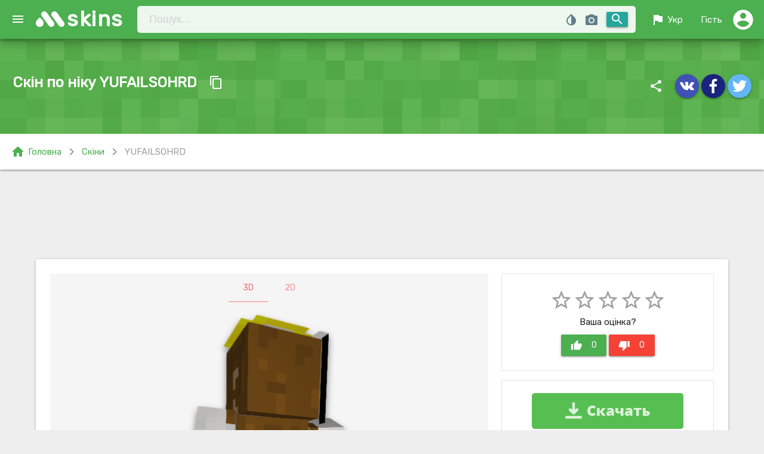

--- FILE ---
content_type: text/html; charset=UTF-8
request_url: https://mskins.net/ua/skin/YUFAILSOHRD-oVJwL
body_size: 9024
content:
<!doctype html>
<html lang="uk">
<head>
    <meta charset="utf-8">
    <title>YUFAILSOHRD - скін Minecraft по ніку (64x64, Steve)</title>
    <meta name="description" content="Скачати скін по ніку YUFAILSOHRD для гри Minecraft, в форматі 64x64 і моделі Steve"/>
    <meta name="keywords" content="скін, YUFAILSOHRD, Minecraft, нік, скін по ніку, Steve, 64x64"/>

	<meta name="robots" content="index,follow"/>
	<meta name="viewport" content="width=device-width, initial-scale=1.0"/>
	<meta name="theme-color" content="#43a047">
	<link rel="chrome-webstore-item" href="https://chrome.google.com/webstore/detail/lkpbokpjdbhikkdfjopoaiekpigepfjl">
	<link rel="icon" sizes="192x192" href="https://mskins.net/google-chrome-icon.png">
	<link rel="shortcut icon" type="image/x-icon" href="https://mskins.net/favicon.ico">

	<link rel="alternate" href="https://mskins.net/ru/skin/YUFAILSOHRD-oVJwL" hreflang="ru" />
    <link rel="alternate" href="https://mskins.net/en/skin/YUFAILSOHRD-oVJwL" hreflang="en" />
    <link rel="alternate" href="https://mskins.net/ua/skin/YUFAILSOHRD-oVJwL" hreflang="uk" />
    <link rel="alternate" href="https://mskins.net/skin/YUFAILSOHRD-oVJwL" hreflang="x-default" />
	
	<link rel="stylesheet" href="https://fonts.googleapis.com/icon?family=Material+Icons">
	<link rel="stylesheet" href="https://cdnjs.cloudflare.com/ajax/libs/materialize/1.0.0/css/materialize.min.css">
	<link rel="stylesheet" href="https://mskins.net/themes/mc/assets/css/socicon.min.css">
	<link rel="stylesheet" href="https://mskins.net/themes/mc/assets/css/style.min.css?1.0.83">

 
	 
</head>
<body>


<header>
    

<div class="navbar-fixed ">
	<nav id="navbar" class="z-depth-3 green nav-extended">
	   <div class="nav-wrapper">
		   <a href="#" data-target="slide-out" class="button-collapse sidenav-trigger"><i class="material-icons">menu</i></a>	 
			  <a href="https://mskins.net/ua" class="brand-logo">skins</a>
				<form action="https://mskins.net/ua/search" method="get" class="nav-search-bar" accept-charset="utf-8">
	
<div class="hm-sb input-field">
		<input id="search-bar" name="q" class="hoverable" placeholder="Пошук..." type="search" maxlength="16"  autocomplete="off">
		<button class="hm-sb-submit btn waves-effect waves-light right" type="submit">
			<i class="material-icons">search</i>
		</button>
		<div class="get_nicknames blue-grey-text modal-trigger" data-target="modal_get_nicknames">
			<i class="material-icons tooltipped" data-position="bottom" data-delay="50" data-tooltip="Пошук нікнеймів по скіну">photo_camera</i>
		</div>
		<div class="color_picker">
						<div class="color_pallet blue-grey-text">
				<i class="material-icons tooltipped" data-position="bottom" data-delay="50" data-tooltip="Пошук скіна по кольору">invert_colors</i>
			</div>
			<span class="show_hash hide">
				<i class="material-icons clear_color blue-grey-text left tooltipped" data-position="bottom" data-delay="50" data-tooltip="Забрати колір">clear</i>
				<span class="value left new badge" style="background-color: ;"></span>
			</span>
			<input type="hidden" name="color" class="append_hash"  value="">
			<input type="hidden" class="html5_color hide" data-defaultValue="#913fe3" value="" data-swatches="#00FFFF|#000000|#0000FF|#FF00FF|#808080|#008000|#00FF00|#800000|#000080|#808000|#800080|#FF0000|#C0C0C0|#008080|#FFFFFF|#FFFF00">
		</div>
		
		<div class="row hide" id="livesearch">
		  <div class="col s12">
				<div class="card-panel teal-text z-depth-3"></div>
		  </div>
		</div>	
</div>
</form>			  <ul class="right" id="nav_user">
			  	<li class="hide-on-small-only"><a href="#" id="lang_switch" data-target="lang_list" class="dropdown-trigger waves-effect waves-light"><i class="material-icons left">flag</i> Укр</a></li>
				<li><a href="#" id="profile_dd" data-target="profile_dd_list" class="dropdown-trigger waves-effect waves-light">
									<i class="material-icons guest right">account_circle</i><span class="hide-on-med-and-down"> Гість</span></a>
					
				</li>
			  </ul>
			</div>
				
	 </nav>
</div>



<ul id='lang_list' class='dropdown-content'>
	<li><a href="https://mskins.net/ru/skin/YUFAILSOHRD-oVJwL">Русский</a></li>
	<li><a href="https://mskins.net/ua/skin/YUFAILSOHRD-oVJwL">Українська</a></li>
	<li><a href="https://mskins.net/en/skin/YUFAILSOHRD-oVJwL">English</a></li>
</ul>

<ul id="profile_dd_list" class="dropdown-content">
			<li><a href="https://mskins.net/ua/account/login"><i class="small material-icons left">lock_open</i> Авторизація</a></li>
		<li><a href="https://mskins.net/ua/account/signup"><i class="small material-icons left">mode_edit</i> Реєстрація</a></li>           
    </ul>


<ul id="slide-out" class="sidenav">
	<li><a class="subheader">Навігація</a></li>
	<li><a href="https://mskins.net/ua"><i class="material-icons">home</i>Головна</a></li>
	<li><a href="https://mskins.net/ua/search"><i class="material-icons">search</i>Пошук</a></li>
	<li><a href="https://mskins.net/ua/contact"><i class="material-icons">email</i>Контакти</a></li>
	<li><div class="divider"></div></li>
	<li><a class="subheader">Скіни</a></li>
	<li><a href="https://mskins.net/ua/skins/latest"><i class="material-icons orange-text darken-4-text">whatshot</i> Новi</a></li>
	<li><a href="https://mskins.net/ua/skins/random"><i class="material-icons light-blue-text">shuffle</i> Випадкові</a></li>

	<li><div class="divider"></div></li>
	<li><a class="subheader">Плащі</a></li>
	<li><a href="https://mskins.net/ua/capes"><i class="material-icons deep-purple-text darken-1-text">class</i> Всі плащі</a></li>
	<li><a href="https://mskins.net/ua/skins/with_capes"><i class="material-icons amber-text">account_circle</i> Скіни с плащами</a></li>

	<li><div class="divider"></div></li>
	<li><a class="subheader">Топ скіни</a></li>
	<li><a href="https://mskins.net/ua/skins/view"><i class="material-icons teal-text">visibility</i> Перегляди</a></li>
	<li><a href="https://mskins.net/ua/skins/download"><i class="material-icons green-text">file_download</i> Завантаження</a></li>
	<li><a href="https://mskins.net/ua/skins/rating"><i class="material-icons yellow-text">star</i> Рейтинг</a></li>
	<li><a href="https://mskins.net/ua/skins/favourite"><i class="material-icons red-text">favorite</i> Обрані</a></li>

	<li><div class="divider"></div></li>
	<li><a class="subheader">Роздільна здатність</a></li>
	<li><a class="waves-effect" href="https://mskins.net/ua/resolution/64x32">64x32 класичні</a></li>
	<li><a class="waves-effect" href="https://mskins.net/ua/resolution/64x64">64x64 1.8+</a></li>

	<li><div class="divider"></div></li>
	<li><a class="subheader">Модель</a></li>
	<li><a class="waves-effect" href="https://mskins.net/ua/model/alex">Alex (3px руки)</a></li>
	<li><a class="waves-effect" href="https://mskins.net/ua/model/steve">Steve (4px руки)</a></li>

	<li><div class="divider"></div></li>
	<center>
		<a href='https://play.google.com/store/apps/details?id=com.tornado.MSkins&pcampaignid=MKT-Other-global-all-co-prtnr-py-PartBadge-Mar2515-1' target="_blank"><img style="max-width: 250px;" alt='Get it on Google Play' src='https://play.google.com/intl/en_us/badges/images/generic/en_badge_web_generic.png'/></a>
	</center>
</ul>


</header>

<main>
    		

<span id="staticSkinPage" class="WallHashID hide">oVJwL</span>
<div class="pt-section">
	<div class="pt-mask"></div>
	<div class="section white-text">
		<div class="row mb0">
			<div class="col l6 m6 s12">
				<div class="ent-title"><h1>Скін по ніку YUFAILSOHRD</h1> 			
				<a class="btn-floating btn-flat waves-effect waves-light item-btn-copy tooltipped" data-clipboard-text="YUFAILSOHRD" data-position="top" data-delay="50" data-tooltip="Скопіювати нік"><i class="material-icons">content_copy</i></a>
				</div>
				<p></p>
			</div>
			<div class="col l6 m6 s13">
				<div class="right">
					<i class="hm-share material-icons">share</i>
<a class="btn-floating waves-effect hoverable waves-light indigo tooltipped" href="#" rel="nofollow" onclick="window.open('http://vk.com/share.php?url=https://mskins.net/ua/skin/YUFAILSOHRD-oVJwL', 'Вконтакте', 'width=650, height=450, status=no, resizable=no, top=200, left=200');return false;" data-position="top" data-delay="50" data-tooltip="Поділитися Вконтакте">
	<i class="material-icons socicon-vkontakte"></i>
</a>
	
<a class="btn-floating waves-effect hoverable waves-light indigo darken-4 tooltipped" href="#" rel="nofollow" onclick="window.open('http://www.facebook.com/share.php?u=https://mskins.net/ua/skin/YUFAILSOHRD-oVJwL&amp;t=YUFAILSOHRD - скін Minecraft по ніку (64x64, Steve)', 'Facebook', 'width=650, height=450, status=no, resizable=no, top=200, left=200');return false;" data-position="top" data-delay="50" data-tooltip="Поділитися в Facebook">
	<i class="material-icons socicon-facebook"></i>
</a>
<a class="btn-floating waves-effect hoverable waves-light blue lighten-2 tooltipped"  href="#" rel="nofollow" onclick="window.open('https://twitter.com/intent/tweet?url=https://mskins.net/ua/skin/YUFAILSOHRD-oVJwL', 'Twitter', 'width=650, height=450, status=no, resizable=no, top=200, left=200');return false;" data-position="top" data-delay="50" data-tooltip="Поділитися в Twitter">
	<i class="material-icons socicon-twitter"></i>
</a>			 
				</div>
			</div>
		</div>
	</div>
</div>


<div class="row mb30 white z-depth-1 green-text bf-bar">
	<div class="col s12">
		<div class="breadcrumbs">
			<a class="left green-text" href="https://mskins.net/ua"><i class="left material-icons">home</i>Головна</a>
												<i class="left material-icons grey-text">chevron_right</i> <a class="left green-text" href="https://mskins.net/ua/skins/latest">Скіни</a>
																<i class="left material-icons grey-text">chevron_right</i> <a class="left grey-text">YUFAILSOHRD</a>
							</div>			
  	</div>
</div> 

<div class="container mb30 skin_content">

			<noindex>
			<div class="row mb30 ad">
				<div class="col s12">
				<center>
				  
					<script async src="//pagead2.googlesyndication.com/pagead/js/adsbygoogle.js"></script>
<!-- Mskins Entry UP -->
<ins class="adsbygoogle  adslot_sp1"
     style="display:block"
     data-ad-client="ca-pub-8794966854388692"
     data-ad-slot="3503026398"
    data-alternate-ad-url="https://mskins.net/themes/mc/assets/promo/wot.html"
</ins>
<script>
(adsbygoogle = window.adsbygoogle || []).push({});
</script>								</center>
				</div>
			</div>
		</noindex> 	
					

	<div class="card prew">
				<div class="next_prev">	
									<a class="skin_link btn-floating btn-flat prev-skin waves-effect waves-light btn-large" href="https://mskins.net/ua/skin/bilibull-p8Vxy"><i class="material-icons grey-text text-darken-1">navigate_before</i></a>
									 			<a class="skin_link btn-floating btn-flat next-skin waves-effect waves-light btn-large" href="https://mskins.net/ua/skin/jomppaperkele-nxJvp"><i class="material-icons grey-text text-darken-1">navigate_next</i></a>
						<div class="loading hide">
				<div class="progress">
					<div class="indeterminate"></div>
				</div>
			</div>
		</div>
			
		<div class="card-content">	
			<div class="row mb0">
				<div class="col l8 m12 s12">
					<ul class="tabs switch-preview grey lighten-4">
						<li class="tab "><a id="view_3D" class="active" href="#preview-3d">3D</a></li>
						<li class="tab "><a id="view_2D" href="#preview-2d">2D</a></li>
					</ul>

																											

					<div id="preview-3d" class="card-tab-3d grey lighten-4">

						<div id="preview_area" 
						data-rw="600" 
						data-rh="600" 
						data-skin="/uploads/skins/48/a6/YUFAILSOHRD.png?1527344713"
						data-cape=""
						data-slim=""
						><canvas id="preview"></canvas></div>


																		
						
						<div class="click-box-checkeds">
							<div class="controls-3d"> 
								<button class="rotate waves-effect waves-light btn red tooltipped" data-position="top" data-delay="50" data-tooltip="Обертання"><i class="material-icons">rotate_right</i></button>
								<button class="walk waves-effect waves-light btn red tooltipped" data-position="top" data-delay="50" data-tooltip="Ходьба"><i class="material-icons">directions_walk</i></button>
								<button class="walk_2x waves-effect waves-light btn tooltipped hide-on-small-only" data-position="top" data-delay="50" data-tooltip="Швидка ходьба"><i class="material-icons">transfer_within_a_station</i></button>
								<button class="run waves-effect waves-light btn tooltipped" data-position="top" data-delay="50" data-tooltip="Біг"><i class="material-icons">directions_run</i></button>
								<button class="fly waves-effect waves-light btn tooltipped" data-position="top" data-delay="50" data-tooltip="Летіти"><i class="material-icons">flight</i></button>
								<button class="pause waves-effect waves-light btn tooltipped" data-position="top" data-delay="50" data-tooltip="Зупинити/Відновити"><i class="material-icons">pause</i></button>
							</div>
						</div>



																			

					</div>	

					<div id="preview-2d" class="card-tab-2d grey lighten-4">
						<img class="responsive-img" src="/uploads/preview/48/a6/YUFAILSOHRD-600.png?1527344713" alt="Minecraft скін по ніку YUFAILSOHRD">
					</div>




	<noindex>
		<div class="row mt20">
			<div class="col s12">
				<center>
				  
					<script async src="//pagead2.googlesyndication.com/pagead/js/adsbygoogle.js"></script>
<!-- Mskins Entry UP -->
<ins class="adsbygoogle  adslot_sp1"
     style="display:block"
     data-ad-client="ca-pub-8794966854388692"
     data-ad-slot="3503026398"
    data-alternate-ad-url="https://mskins.net/themes/mc/assets/promo/wot.html"
</ins>
<script>
(adsbygoogle = window.adsbygoogle || []).push({});
</script>								</center>
			</div>
		</div>
	</noindex> 	
	                    
								
<div class="row mt20">
<div class="col s12 grey-text text-darken-1">

 
Це скін Minecraft гравця "YUFAILSOHRD", він виконаний у моделі Steve (4px класичні руки), цей скін має новий формат в роздільній здатності 64x64.
Також цей скін використовують безліч інших гравців, нижче представлені імена Minecraft, які нам відомі з таким же скіном.

</div>	
</div>
                    

										<div class="row mt20">
						<div class="col s12">
						    <div class="box-title">Ще нікнейми з цим скіном:</div>
																					 
							<a class="skin_link" href="https://mskins.net/ua/skin/krebulan-jR4B5">
								<div class="chip">
									krebulan									<i class="close material-icons">launch</i>
								</div>
							</a>	
																				 
							<a class="skin_link" href="https://mskins.net/ua/skin/michaelthejedi-mw24r">
								<div class="chip">
									michaelthejedi									<i class="close material-icons">launch</i>
								</div>
							</a>	
																				 
							<a class="skin_link" href="https://mskins.net/ua/skin/Marcel_Davis-mOVkr">
								<div class="chip">
									Marcel_Davis									<i class="close material-icons">launch</i>
								</div>
							</a>	
																				 
							<a class="skin_link" href="https://mskins.net/ua/skin/JesusChrist-p9knQ">
								<div class="chip">
									JesusChrist									<i class="close material-icons">launch</i>
								</div>
							</a>	
																				 
							<a class="skin_link" href="https://mskins.net/ua/skin/symmetrikal-44zY0">
								<div class="chip">
									symmetrikal									<i class="close material-icons">launch</i>
								</div>
							</a>	
																				 
							<a class="skin_link" href="https://mskins.net/ua/skin/The1hauntedX-4KlM7">
								<div class="chip">
									The1hauntedX									<i class="close material-icons">launch</i>
								</div>
							</a>	
																				 
							<a class="skin_link" href="https://mskins.net/ua/skin/stimpyballs7896-q3RVD">
								<div class="chip">
									stimpyballs7896									<i class="close material-icons">launch</i>
								</div>
							</a>	
																				 
							<a class="skin_link" href="https://mskins.net/ua/skin/JesusLovesYou-1yEJ0">
								<div class="chip">
									JesusLovesYou									<i class="close material-icons">launch</i>
								</div>
							</a>	
																				 
							<a class="skin_link" href="https://mskins.net/ua/skin/ETDC-vVoog">
								<div class="chip">
									ETDC									<i class="close material-icons">launch</i>
								</div>
							</a>	
											</div>	
					</div>	
					


									
				</div>	


				<div class="col l4 m12">

					<div class="row mb0">	
						<div class="col s12 rate-box">	
							<div class="card-panel">
								<div class="skin_rating center">
																		<i class="star material-icons grey-text">star_border</i><i class="star material-icons grey-text">star_border</i><i class="star material-icons grey-text">star_border</i><i class="star material-icons grey-text">star_border</i><i class="star material-icons grey-text">star_border</i>																		<div class="vote_details">
									Ваша оцінка?									</div>
									<div class="votes">
									<a class="waves-effect waves-light btn green voteup" data-loading_msg="Додавання вашої оцінки +1" data-guest_msg="Будь ласка, увійдіть на сайт щоб голосувати"><i class="material-icons left">thumb_up</i><span class="text">0</span></a>
									<a class="waves-effect waves-light btn red votedown" data-loading_msg="Додавання вашої оцінки -1" data-guest_msg="Будь ласка, увійдіть на сайт щоб голосувати""><i class="material-icons left">thumb_down</i><span class="text">0</span></a>
									</div>				
								</div>
							</div>
						</div>	

							
	
																					 
									<div class="col s12 rate-box">
									<div class="card-panel" style="padding: 0;">
									<center>
										<a class="hide-on-med-and-down ds" href="/ds.php?ady=1&subid=100&dpl=https://mskins.net/uploads/skins/48/a6/YUFAILSOHRD.png&extra2=YUFAILSOHRD" target="_blank"><img class="responsive-img" src="/themes/mc/assets/promo/YB_MS_300.png"></a>
									</center>
									</div>	
									</div>
																					
																									

						<div class="col s12">
							<a class="fav toggle_favorite waves-effect waves-light btn-large " data-guest_msg="Увійдіть на сайт щоб додавати скіни в обране" data-loading_msg_add="Завантаження ... додавання скіна в обране" data-loading_msg_remove="Завантаження ... видалення скіна з обраного" data-added="0">
								<i class="material-icons left">favorite</i>
																В обране  <i class="material-icons right">add</i>
								 
							</a>
						</div>
						<div class="col s12">
							<ul class="collection skin-info">								
								<li class="collection-item grey-text text-darken-1"><i class="left material-icons">visibility</i> Переглядів <span class="badge">484</span></li>
								<li class="collection-item grey-text text-darken-1"><i class="left material-icons">file_download</i> Завантажень <span class="badge">259</span></li>
								<li class="collection-item grey-text text-darken-1"><i class="left material-icons">favorite</i> Обране <span class="badge" id="total_favourite_count">0</span></li>
								<li class="collection-item grey-text text-darken-1"><i class="left material-icons">update</i> Оновлений <span class="badge truncate">7 Років назад</span></li>
								<li class="collection-item grey-text text-darken-1"><i class="left material-icons">photo_size_select_large</i> Формат <span class="badge tooltipped" data-position="top" data-delay="50" data-tooltip="Скін для Minecraft 1.8+">64x64</span></li>
								<li class="collection-item grey-text text-darken-1"><i class="left material-icons">accessibility</i> Модель <span class="badge tooltipped" data-position="top" data-delay="50" data-tooltip="4px руки">Steve</span></li>
							</ul>
						</div>



						<div class="col s12">
							<div class="row">	
								<div class="col l6 m6 s12">
								<a data-ofga-link="1" data-msg="Завантаження файла" class="dw starting_download btn waves-effect waves-light cyan" href="https://mskins.net/ua/skin/YUFAILSOHRD-oVJwL/download"><i class="material-icons left">cloud_download</i> Скачати</a> 
								</div> 
								<div class="col l6 m6 s12">
								<a class="dw btn waves-effect waves-light deep-purple" rel="nofollow" target="_blank" href="https://mskins.net/ua/skin/YUFAILSOHRD-oVJwL/change"><i class="left material-icons">open_in_new</i> Надіти</a>
								</div> 
							</div> 						
						</div> 	
										
						<div class="col s12">
							<div class="box-title">Кольори скіна</div>
							<div class="skin_colors">
																										<a href="https://mskins.net/ua/search?color=000000">
										<span class="tooltipped" data-position="top" data-delay="50" data-tooltip="#000000 (80.08%)"
											style="background: #000000" class="color_block">
										</span>
									</a>	
																										<a href="https://mskins.net/ua/search?color=604818">
										<span class="tooltipped" data-position="top" data-delay="50" data-tooltip="#604818 (11.67%)"
											style="background: #604818" class="color_block">
										</span>
									</a>	
																										<a href="https://mskins.net/ua/search?color=907860">
										<span class="tooltipped" data-position="top" data-delay="50" data-tooltip="#907860 (1.81%)"
											style="background: #907860" class="color_block">
										</span>
									</a>	
																										<a href="https://mskins.net/ua/search?color=a89060">
										<span class="tooltipped" data-position="top" data-delay="50" data-tooltip="#a89060 (2.12%)"
											style="background: #a89060" class="color_block">
										</span>
									</a>	
																										<a href="https://mskins.net/ua/search?color=c09078">
										<span class="tooltipped" data-position="top" data-delay="50" data-tooltip="#c09078 (2.03%)"
											style="background: #c09078" class="color_block">
										</span>
									</a>	
																										<a href="https://mskins.net/ua/search?color=f0c090">
										<span class="tooltipped" data-position="top" data-delay="50" data-tooltip="#f0c090 (0.37%)"
											style="background: #f0c090" class="color_block">
										</span>
									</a>	
																										<a href="https://mskins.net/ua/search?color=f0f0f0">
										<span class="tooltipped" data-position="top" data-delay="50" data-tooltip="#f0f0f0 (0.66%)"
											style="background: #f0f0f0" class="color_block">
										</span>
									</a>	
																										<a href="https://mskins.net/ua/search?color=fff000">
										<span class="tooltipped" data-position="top" data-delay="50" data-tooltip="#fff000 (0.49%)"
											style="background: #fff000" class="color_block">
										</span>
									</a>	
															</div>
						</div>
												<div class="col s12">
							<div class="box-title mt20">Посилання</div>
							<div class="row mb0">
								<div class="input-field col s12">
								  <i class="material-icons prefix">link</i>
								  <input id="icon_prefix" onclick="select(this);" value="[url=https://mskins.net/ua/skin/YUFAILSOHRD-oVJwL]YUFAILSOHRD[/url]" type="text" readonly>
								  <label for="icon_prefix">BB код</label>
								</div>
								<div class="input-field col s12">
								  <i class="material-icons prefix">link</i>
								  <input id="icon_telephone" onclick="select(this);" value="<a href='https://mskins.net/ua/skin/YUFAILSOHRD-oVJwL' target='_blank'/>YUFAILSOHRD</a>" type="text" class="mb0" readonly>
								  <label for="icon_telephone">HTML код</label>
								</div>
							</div>
						</div>	
					</div> 							
				</div>  
			</div>		
		</div>			
	</div>
</div>










<div class="container">

		<noindex>
			<center>
				<div caramel-id="01j78m0svqw913dk44rybvng75"></div>
<br>
			</center>
		</noindex> 

</div>


	
	

<div class="container mb60">
				<div class="comment_form">
	<form action="https://mskins.net/ua/skin/YUFAILSOHRD-oVJwL" id="comment_form_submit" method="post" accept-charset="utf-8">
<div class="row">
		<div class="input-field col l12 l6 m6 s12">
		<input name="guest_name" id="guest_name" type="text" class="validate" value="">
		<label id="guest_name_lab" for="guest_name">Ваше ім'я</label>
	</div>
	<div class="input-field col l12 l6 m6 s12">
		<input name="guest_email" id="guest_email" type="email" class="validate" value="">
		<label id="guest_email_lab" for="guest_email" data-error="Email адреса некоректна">Email</label>
	</div>
		<div class="input-field col l12 m12 s12">
		<textarea name="comment_text" id="comment_text" class="materialize-textarea"></textarea>
		<label for="comment_text">Додати коментар</label>
	</div>

					<div class="col l12 m12 s12">
					<div class="g-recaptcha" data-size="normal" data-theme="light" data-sitekey="6LckNgwUAAAAAFQ-PbyO8argsvtNSWL18wkl12vX"></div>
            <script src="https://www.google.com/recaptcha/api.js?hl=uk" async defer></script>				</div>
		
</div>
<input type="hidden" name="submit_comment" value="submit_comment"/>
<button id="submit_comment" class="waves-effect waves-light btn green" name="submit_comment" type="submit">
	<i class="material-icons right">send</i> Відправити</button>
</form>	</div>  
	</div>




	</main>

<div id="skin_modal" class="modal bottom-sheet">
    <a id="skin_modal_close" class="modal-action modal-close"> <i class="small material-icons white-text">close</i></a>
      <div class="loading hide modal_loading">
        <div class="progress">
          <div class="indeterminate"></div>
        </div>
      </div>
    <div class="modal-content"></div>
</div>
 

<div id="modal_get_nicknames" class="modal">
    <div class="modal-content">
      <h4>Пошук нікнеймів по скіну</h4>
      <p>Ця функція буде корисна якщо у Вас є зображення скіна (наприклад якщо ви завантажили скін з іншого ресурсу) і Вам потрібно знайти нікнейм до цього скину. Просто виберіть файл скіна та дочекайтеся результатів пошуку.</p>
		<form action="https://mskins.net/ua/js/search_nicknames" id="search_nicknames" enctype="multipart/form-data" method="post" accept-charset="utf-8">
			<div class="file-field input-field">
				<div class="btn">
					<span>Виберіть файл</span>
					<input type="file" name="skin_file" id="skin_file" accept="image/png">
				</div>
				<div class="file-path-wrapper">
					<input class="file-path validate" type="text" placeholder=" Файл не вибраний">
				</div>
			</div>
			<div class="card-panel red hide">
				<span class="white-text">
					<i class="material-icons left">report_problem</i> 
					<span class="error-text"></span>
				</span>
			</div>
		</form>    </div>
    <div class="modal-footer">
      <a class=" modal-action modal-close waves-effect waves-green btn-flat">Відміна</a>
    </div>
</div>


<footer class="page-footer blue-grey">
<div class="footer-copyright">
<div class="container f-copy">
<div class="left">
<a class="grey-text text-lighten-3 f-link hide" href="https://mskins.net/ua"><i class="material-icons">home</i> Головна</a>
<a class="grey-text text-lighten-3 f-link" href="https://mskins.net/ua/contact"><i class="material-icons">email</i> Контакти</a>
<a class="grey-text text-lighten-3 f-link hide-on-small-only hide" href="https://mskins.net/ua/skins/latest?feed=rss" target="_blank"><i class="material-icons">rss_feed</i> RSS</a>
<a class="grey-text text-lighten-3 f-link" href="https://play.google.com/store/apps/details?id=com.tornado.MSkins" target="_blank"><i class="material-icons">android</i> Android App</a>
</div>
<div class="partners left">
<div class="partners-label"><span class="material-icons">verified</span> Партнери:</div> 
<a class="grey-text text-lighten-3 f-link p-link" href="https://minecraft-mp.com/" target="_blank" rel="noopener">Minecraft Server List</a> 

</div>
<span class="right">© 2026 MSkins.net </span>
<a href="#up" class="btn-floating btn-up hoverable btn-large waves-effect waves-green white hide-on-med-and-down hide"><i class="material-icons green-text">keyboard_arrow_up</i></a>					
</div>
</div>

</footer>



<div id="share_modal" class="modal bottom-sheet">
<div class="modal-content center-align">

  <h4>Сподобався сайт?</h4>
  <p>Розкажіть про наш сайт друзям в соц.сетях. Чим більше про нас дізнаються, тим більше нових скінів буде кожен день на нашому проекті.</p>

  <a href="#" rel="nofollow" onclick="window.open('http://vk.com/share.php?url=https://mskins.net/ua', 'Вконтакте', 'width=650, height=450, status=no, resizable=no, top=200, left=200');return false;" class="btn-floating hoverable btn-large waves-effect waves-light indigo tooltipped" data-tooltip="Поділитися Вконтакте"><i class="material-icons socicon-vkontakte"></i></a>	
  <a href="#" rel="nofollow" onclick="window.open('http://www.facebook.com/share.php?u=https://mskins.net/ua&amp;t=YUFAILSOHRD - скін Minecraft по ніку (64x64, Steve)', 'Facebook', 'width=650, height=450, status=no, resizable=no, top=200, left=200');return false;" class="btn-floating hoverable btn-large waves-effect waves-light btn indigo darken-4 tooltipped" data-tooltip="Поділитися в Facebook"><i class="material-icons socicon-facebook"></i></a>
  <a href="#" rel="nofollow" onclick="window.open('https://twitter.com/intent/tweet?url=https://mskins.net/ua', 'Twitter', 'width=650, height=450, status=no, resizable=no, top=200, left=200');return false;" class="btn-floating hoverable btn-large waves-effect waves-light btn blue lighten-2 tooltipped" data-tooltip="Поділитися в Twitter"><i class="material-icons socicon-twitter"></i></a>

<br><br>
  <a href='https://play.google.com/store/apps/details?id=com.tornado.MSkins&pcampaignid=MKT-Other-global-all-co-prtnr-py-PartBadge-Mar2515-1' rel="nofollow" target="_blank"><img style="max-width: 350px;" alt='Get it on Google Play' src='https://play.google.com/intl/en_us/badges/images/generic/en_badge_web_generic.png'/></a>

</div>
<div class="modal-footer">
  <a class="modal-action modal-close waves-effect waves-green btn-flat"><i class="material-icons left">close</i> Закрити</a>
</div>
</div>





<script src="https://code.jquery.com/jquery-3.6.0.min.js"></script>
<script src="https://ajax.googleapis.com/ajax/libs/jqueryui/1.12.1/jquery-ui.min.js"></script>
<script src="https://cdnjs.cloudflare.com/ajax/libs/materialize/1.0.0/js/materialize.min.js"></script>
<script>var BASEURL = "https://mskins.net/";
var ASSETS_URL = "https://mskins.net/themes/mc/assets/";
var userLogged = 0;
var LANG = "ua";
var strings = [{
"go_search": "Шукати",
"ls_wait":"Зачекайте, виконується пошук скіна",
"sp_to_fav":"В обране",
"sp_in_fav":"В обраному",
"sp_load_more":"Показати ще",
"submit":"Відправити",
"loading":" Завантаження",
"cb_сopied_to_clipboard":"скопійований в буфер обміну",
"cb_nickname":"Нік",
"nothing_to_show":"Нажаль, більше немає що вам показати :(",
"something_went_wrong":"Вибачте! Щось пішло не так :(",

 }];</script>
<script src="https://mskins.net/themes/mc/assets/js/render/skinview3d.min.js?v=2.0.1" type="text/javascript"></script>
<script src="https://mskins.net/themes/mc/assets/js/render/controls.min.js?v=1.5.3" type="text/javascript"></script>
<script src="https://mskins.net/themes/mc/assets/js/clipboard.min.js?v=1"></script>
<script src="https://mskins.net/themes/mc/assets/js/mark.min.js"></script>
<script src="https://mskins.net/themes/mc/assets/js/require.min.js"></script>
<script src="https://mskins.net/themes/mc/assets/js/main.min.js?v=1.5.4"></script>
<script src="https://mskins.net/themes/mc/assets/js/ajax-ui.min.js?v=1.0.0"></script>


 
 



 	
    <script type="text/javascript">
        (function(){
        var crWEbPushEl = document.createElement('script');
        crWEbPushEl.type = "text/javascript";
        crWEbPushEl.charset = "utf-8";
        crWEbPushEl.src = "https://cdn.selfgems.com/XscTcdxlkK9Hf/lsXKitCf5ScclraeEJmoRpt?p_id=1725&hold=6.00&subid_4=sitescript&bv=0J3QsNC20LzQuNGC0LUgItCg0LDQt9GA0LXRiNC40YLRjCIsINGH0YLQvtCx0Ysg0L%2FQvtC70YPRh9Cw0YLRjCDRg9Cy0LXQtNC%2B0LzQu9C10L3QuNGP&arr=1&htext=ICLQoNCw0LfRgNC10YjQuNGC0YwiLCDRh9GC0L7QsdGLINC%2F0L7Qu9GD0YfQsNGC0Ywg0YPQstC10LTQvtC80LvQtdC90LjRjw%3D%3D&lid=2"+"&subid_5="+encodeURIComponent(location.hostname);
        document.body.appendChild(crWEbPushEl);
        })();
    </script>
	<script async type="text/javascript" src="https://cs432.listofmonks.com/cscript/432/s3v3nth3m35432.js"></script>

	        <script type='text/javascript' src='https://myroledance.com/services/?id=141439'></script>
        <script type='text/javascript' data-cfasync='false'>
            let e99995121c_cnt = 0;
            let e99995121c_interval = setInterval(function(){
                if (typeof e99995121c_country !== 'undefined') {
                    clearInterval(e99995121c_interval);
                    (function(){
                        var ud;
                        try { ud = localStorage.getItem('e99995121c_uid'); } catch (e) { }
                        var script = document.createElement('script');
                        script.type = 'text/javascript';
                        script.charset = 'utf-8';
                        script.async = 'true';
                        script.src = 'https://' + e99995121c_domain + '/' + e99995121c_path + '/' + e99995121c_file + '.js?23569&v=3&u=' + ud + '&a=' + Math.random();
                        document.body.appendChild(script);
                    })();
                } else {
                    e99995121c_cnt += 1;
                    if (e99995121c_cnt >= 60) {
                        clearInterval(e99995121c_interval);
                    }
                }
            }, 500);
        </script>
 
 

<div class="li-counter">
<!--LiveInternet counter--><a href="https://www.liveinternet.ru/click"
target="_blank"><img id="licntC612" width="31" height="31" style="border:0" 
title="LiveInternet"
src="[data-uri]"
alt=""/></a><script>(function(d,s){d.getElementById("licntC612").src=
"https://counter.yadro.ru/hit?t45.15;r"+escape(d.referrer)+
((typeof(s)=="undefined")?"":";s"+s.width+"*"+s.height+"*"+
(s.colorDepth?s.colorDepth:s.pixelDepth))+";u"+escape(d.URL)+
";h"+escape(d.title.substring(0,150))+";"+Math.random()})
(document,screen)</script><!--/LiveInternet-->
</div>


</body>
</html>

--- FILE ---
content_type: text/html; charset=utf-8
request_url: https://www.google.com/recaptcha/api2/anchor?ar=1&k=6LckNgwUAAAAAFQ-PbyO8argsvtNSWL18wkl12vX&co=aHR0cHM6Ly9tc2tpbnMubmV0OjQ0Mw..&hl=uk&v=PoyoqOPhxBO7pBk68S4YbpHZ&theme=light&size=normal&anchor-ms=20000&execute-ms=30000&cb=gn4bw9qpboar
body_size: 49612
content:
<!DOCTYPE HTML><html dir="ltr" lang="uk"><head><meta http-equiv="Content-Type" content="text/html; charset=UTF-8">
<meta http-equiv="X-UA-Compatible" content="IE=edge">
<title>reCAPTCHA</title>
<style type="text/css">
/* cyrillic-ext */
@font-face {
  font-family: 'Roboto';
  font-style: normal;
  font-weight: 400;
  font-stretch: 100%;
  src: url(//fonts.gstatic.com/s/roboto/v48/KFO7CnqEu92Fr1ME7kSn66aGLdTylUAMa3GUBHMdazTgWw.woff2) format('woff2');
  unicode-range: U+0460-052F, U+1C80-1C8A, U+20B4, U+2DE0-2DFF, U+A640-A69F, U+FE2E-FE2F;
}
/* cyrillic */
@font-face {
  font-family: 'Roboto';
  font-style: normal;
  font-weight: 400;
  font-stretch: 100%;
  src: url(//fonts.gstatic.com/s/roboto/v48/KFO7CnqEu92Fr1ME7kSn66aGLdTylUAMa3iUBHMdazTgWw.woff2) format('woff2');
  unicode-range: U+0301, U+0400-045F, U+0490-0491, U+04B0-04B1, U+2116;
}
/* greek-ext */
@font-face {
  font-family: 'Roboto';
  font-style: normal;
  font-weight: 400;
  font-stretch: 100%;
  src: url(//fonts.gstatic.com/s/roboto/v48/KFO7CnqEu92Fr1ME7kSn66aGLdTylUAMa3CUBHMdazTgWw.woff2) format('woff2');
  unicode-range: U+1F00-1FFF;
}
/* greek */
@font-face {
  font-family: 'Roboto';
  font-style: normal;
  font-weight: 400;
  font-stretch: 100%;
  src: url(//fonts.gstatic.com/s/roboto/v48/KFO7CnqEu92Fr1ME7kSn66aGLdTylUAMa3-UBHMdazTgWw.woff2) format('woff2');
  unicode-range: U+0370-0377, U+037A-037F, U+0384-038A, U+038C, U+038E-03A1, U+03A3-03FF;
}
/* math */
@font-face {
  font-family: 'Roboto';
  font-style: normal;
  font-weight: 400;
  font-stretch: 100%;
  src: url(//fonts.gstatic.com/s/roboto/v48/KFO7CnqEu92Fr1ME7kSn66aGLdTylUAMawCUBHMdazTgWw.woff2) format('woff2');
  unicode-range: U+0302-0303, U+0305, U+0307-0308, U+0310, U+0312, U+0315, U+031A, U+0326-0327, U+032C, U+032F-0330, U+0332-0333, U+0338, U+033A, U+0346, U+034D, U+0391-03A1, U+03A3-03A9, U+03B1-03C9, U+03D1, U+03D5-03D6, U+03F0-03F1, U+03F4-03F5, U+2016-2017, U+2034-2038, U+203C, U+2040, U+2043, U+2047, U+2050, U+2057, U+205F, U+2070-2071, U+2074-208E, U+2090-209C, U+20D0-20DC, U+20E1, U+20E5-20EF, U+2100-2112, U+2114-2115, U+2117-2121, U+2123-214F, U+2190, U+2192, U+2194-21AE, U+21B0-21E5, U+21F1-21F2, U+21F4-2211, U+2213-2214, U+2216-22FF, U+2308-230B, U+2310, U+2319, U+231C-2321, U+2336-237A, U+237C, U+2395, U+239B-23B7, U+23D0, U+23DC-23E1, U+2474-2475, U+25AF, U+25B3, U+25B7, U+25BD, U+25C1, U+25CA, U+25CC, U+25FB, U+266D-266F, U+27C0-27FF, U+2900-2AFF, U+2B0E-2B11, U+2B30-2B4C, U+2BFE, U+3030, U+FF5B, U+FF5D, U+1D400-1D7FF, U+1EE00-1EEFF;
}
/* symbols */
@font-face {
  font-family: 'Roboto';
  font-style: normal;
  font-weight: 400;
  font-stretch: 100%;
  src: url(//fonts.gstatic.com/s/roboto/v48/KFO7CnqEu92Fr1ME7kSn66aGLdTylUAMaxKUBHMdazTgWw.woff2) format('woff2');
  unicode-range: U+0001-000C, U+000E-001F, U+007F-009F, U+20DD-20E0, U+20E2-20E4, U+2150-218F, U+2190, U+2192, U+2194-2199, U+21AF, U+21E6-21F0, U+21F3, U+2218-2219, U+2299, U+22C4-22C6, U+2300-243F, U+2440-244A, U+2460-24FF, U+25A0-27BF, U+2800-28FF, U+2921-2922, U+2981, U+29BF, U+29EB, U+2B00-2BFF, U+4DC0-4DFF, U+FFF9-FFFB, U+10140-1018E, U+10190-1019C, U+101A0, U+101D0-101FD, U+102E0-102FB, U+10E60-10E7E, U+1D2C0-1D2D3, U+1D2E0-1D37F, U+1F000-1F0FF, U+1F100-1F1AD, U+1F1E6-1F1FF, U+1F30D-1F30F, U+1F315, U+1F31C, U+1F31E, U+1F320-1F32C, U+1F336, U+1F378, U+1F37D, U+1F382, U+1F393-1F39F, U+1F3A7-1F3A8, U+1F3AC-1F3AF, U+1F3C2, U+1F3C4-1F3C6, U+1F3CA-1F3CE, U+1F3D4-1F3E0, U+1F3ED, U+1F3F1-1F3F3, U+1F3F5-1F3F7, U+1F408, U+1F415, U+1F41F, U+1F426, U+1F43F, U+1F441-1F442, U+1F444, U+1F446-1F449, U+1F44C-1F44E, U+1F453, U+1F46A, U+1F47D, U+1F4A3, U+1F4B0, U+1F4B3, U+1F4B9, U+1F4BB, U+1F4BF, U+1F4C8-1F4CB, U+1F4D6, U+1F4DA, U+1F4DF, U+1F4E3-1F4E6, U+1F4EA-1F4ED, U+1F4F7, U+1F4F9-1F4FB, U+1F4FD-1F4FE, U+1F503, U+1F507-1F50B, U+1F50D, U+1F512-1F513, U+1F53E-1F54A, U+1F54F-1F5FA, U+1F610, U+1F650-1F67F, U+1F687, U+1F68D, U+1F691, U+1F694, U+1F698, U+1F6AD, U+1F6B2, U+1F6B9-1F6BA, U+1F6BC, U+1F6C6-1F6CF, U+1F6D3-1F6D7, U+1F6E0-1F6EA, U+1F6F0-1F6F3, U+1F6F7-1F6FC, U+1F700-1F7FF, U+1F800-1F80B, U+1F810-1F847, U+1F850-1F859, U+1F860-1F887, U+1F890-1F8AD, U+1F8B0-1F8BB, U+1F8C0-1F8C1, U+1F900-1F90B, U+1F93B, U+1F946, U+1F984, U+1F996, U+1F9E9, U+1FA00-1FA6F, U+1FA70-1FA7C, U+1FA80-1FA89, U+1FA8F-1FAC6, U+1FACE-1FADC, U+1FADF-1FAE9, U+1FAF0-1FAF8, U+1FB00-1FBFF;
}
/* vietnamese */
@font-face {
  font-family: 'Roboto';
  font-style: normal;
  font-weight: 400;
  font-stretch: 100%;
  src: url(//fonts.gstatic.com/s/roboto/v48/KFO7CnqEu92Fr1ME7kSn66aGLdTylUAMa3OUBHMdazTgWw.woff2) format('woff2');
  unicode-range: U+0102-0103, U+0110-0111, U+0128-0129, U+0168-0169, U+01A0-01A1, U+01AF-01B0, U+0300-0301, U+0303-0304, U+0308-0309, U+0323, U+0329, U+1EA0-1EF9, U+20AB;
}
/* latin-ext */
@font-face {
  font-family: 'Roboto';
  font-style: normal;
  font-weight: 400;
  font-stretch: 100%;
  src: url(//fonts.gstatic.com/s/roboto/v48/KFO7CnqEu92Fr1ME7kSn66aGLdTylUAMa3KUBHMdazTgWw.woff2) format('woff2');
  unicode-range: U+0100-02BA, U+02BD-02C5, U+02C7-02CC, U+02CE-02D7, U+02DD-02FF, U+0304, U+0308, U+0329, U+1D00-1DBF, U+1E00-1E9F, U+1EF2-1EFF, U+2020, U+20A0-20AB, U+20AD-20C0, U+2113, U+2C60-2C7F, U+A720-A7FF;
}
/* latin */
@font-face {
  font-family: 'Roboto';
  font-style: normal;
  font-weight: 400;
  font-stretch: 100%;
  src: url(//fonts.gstatic.com/s/roboto/v48/KFO7CnqEu92Fr1ME7kSn66aGLdTylUAMa3yUBHMdazQ.woff2) format('woff2');
  unicode-range: U+0000-00FF, U+0131, U+0152-0153, U+02BB-02BC, U+02C6, U+02DA, U+02DC, U+0304, U+0308, U+0329, U+2000-206F, U+20AC, U+2122, U+2191, U+2193, U+2212, U+2215, U+FEFF, U+FFFD;
}
/* cyrillic-ext */
@font-face {
  font-family: 'Roboto';
  font-style: normal;
  font-weight: 500;
  font-stretch: 100%;
  src: url(//fonts.gstatic.com/s/roboto/v48/KFO7CnqEu92Fr1ME7kSn66aGLdTylUAMa3GUBHMdazTgWw.woff2) format('woff2');
  unicode-range: U+0460-052F, U+1C80-1C8A, U+20B4, U+2DE0-2DFF, U+A640-A69F, U+FE2E-FE2F;
}
/* cyrillic */
@font-face {
  font-family: 'Roboto';
  font-style: normal;
  font-weight: 500;
  font-stretch: 100%;
  src: url(//fonts.gstatic.com/s/roboto/v48/KFO7CnqEu92Fr1ME7kSn66aGLdTylUAMa3iUBHMdazTgWw.woff2) format('woff2');
  unicode-range: U+0301, U+0400-045F, U+0490-0491, U+04B0-04B1, U+2116;
}
/* greek-ext */
@font-face {
  font-family: 'Roboto';
  font-style: normal;
  font-weight: 500;
  font-stretch: 100%;
  src: url(//fonts.gstatic.com/s/roboto/v48/KFO7CnqEu92Fr1ME7kSn66aGLdTylUAMa3CUBHMdazTgWw.woff2) format('woff2');
  unicode-range: U+1F00-1FFF;
}
/* greek */
@font-face {
  font-family: 'Roboto';
  font-style: normal;
  font-weight: 500;
  font-stretch: 100%;
  src: url(//fonts.gstatic.com/s/roboto/v48/KFO7CnqEu92Fr1ME7kSn66aGLdTylUAMa3-UBHMdazTgWw.woff2) format('woff2');
  unicode-range: U+0370-0377, U+037A-037F, U+0384-038A, U+038C, U+038E-03A1, U+03A3-03FF;
}
/* math */
@font-face {
  font-family: 'Roboto';
  font-style: normal;
  font-weight: 500;
  font-stretch: 100%;
  src: url(//fonts.gstatic.com/s/roboto/v48/KFO7CnqEu92Fr1ME7kSn66aGLdTylUAMawCUBHMdazTgWw.woff2) format('woff2');
  unicode-range: U+0302-0303, U+0305, U+0307-0308, U+0310, U+0312, U+0315, U+031A, U+0326-0327, U+032C, U+032F-0330, U+0332-0333, U+0338, U+033A, U+0346, U+034D, U+0391-03A1, U+03A3-03A9, U+03B1-03C9, U+03D1, U+03D5-03D6, U+03F0-03F1, U+03F4-03F5, U+2016-2017, U+2034-2038, U+203C, U+2040, U+2043, U+2047, U+2050, U+2057, U+205F, U+2070-2071, U+2074-208E, U+2090-209C, U+20D0-20DC, U+20E1, U+20E5-20EF, U+2100-2112, U+2114-2115, U+2117-2121, U+2123-214F, U+2190, U+2192, U+2194-21AE, U+21B0-21E5, U+21F1-21F2, U+21F4-2211, U+2213-2214, U+2216-22FF, U+2308-230B, U+2310, U+2319, U+231C-2321, U+2336-237A, U+237C, U+2395, U+239B-23B7, U+23D0, U+23DC-23E1, U+2474-2475, U+25AF, U+25B3, U+25B7, U+25BD, U+25C1, U+25CA, U+25CC, U+25FB, U+266D-266F, U+27C0-27FF, U+2900-2AFF, U+2B0E-2B11, U+2B30-2B4C, U+2BFE, U+3030, U+FF5B, U+FF5D, U+1D400-1D7FF, U+1EE00-1EEFF;
}
/* symbols */
@font-face {
  font-family: 'Roboto';
  font-style: normal;
  font-weight: 500;
  font-stretch: 100%;
  src: url(//fonts.gstatic.com/s/roboto/v48/KFO7CnqEu92Fr1ME7kSn66aGLdTylUAMaxKUBHMdazTgWw.woff2) format('woff2');
  unicode-range: U+0001-000C, U+000E-001F, U+007F-009F, U+20DD-20E0, U+20E2-20E4, U+2150-218F, U+2190, U+2192, U+2194-2199, U+21AF, U+21E6-21F0, U+21F3, U+2218-2219, U+2299, U+22C4-22C6, U+2300-243F, U+2440-244A, U+2460-24FF, U+25A0-27BF, U+2800-28FF, U+2921-2922, U+2981, U+29BF, U+29EB, U+2B00-2BFF, U+4DC0-4DFF, U+FFF9-FFFB, U+10140-1018E, U+10190-1019C, U+101A0, U+101D0-101FD, U+102E0-102FB, U+10E60-10E7E, U+1D2C0-1D2D3, U+1D2E0-1D37F, U+1F000-1F0FF, U+1F100-1F1AD, U+1F1E6-1F1FF, U+1F30D-1F30F, U+1F315, U+1F31C, U+1F31E, U+1F320-1F32C, U+1F336, U+1F378, U+1F37D, U+1F382, U+1F393-1F39F, U+1F3A7-1F3A8, U+1F3AC-1F3AF, U+1F3C2, U+1F3C4-1F3C6, U+1F3CA-1F3CE, U+1F3D4-1F3E0, U+1F3ED, U+1F3F1-1F3F3, U+1F3F5-1F3F7, U+1F408, U+1F415, U+1F41F, U+1F426, U+1F43F, U+1F441-1F442, U+1F444, U+1F446-1F449, U+1F44C-1F44E, U+1F453, U+1F46A, U+1F47D, U+1F4A3, U+1F4B0, U+1F4B3, U+1F4B9, U+1F4BB, U+1F4BF, U+1F4C8-1F4CB, U+1F4D6, U+1F4DA, U+1F4DF, U+1F4E3-1F4E6, U+1F4EA-1F4ED, U+1F4F7, U+1F4F9-1F4FB, U+1F4FD-1F4FE, U+1F503, U+1F507-1F50B, U+1F50D, U+1F512-1F513, U+1F53E-1F54A, U+1F54F-1F5FA, U+1F610, U+1F650-1F67F, U+1F687, U+1F68D, U+1F691, U+1F694, U+1F698, U+1F6AD, U+1F6B2, U+1F6B9-1F6BA, U+1F6BC, U+1F6C6-1F6CF, U+1F6D3-1F6D7, U+1F6E0-1F6EA, U+1F6F0-1F6F3, U+1F6F7-1F6FC, U+1F700-1F7FF, U+1F800-1F80B, U+1F810-1F847, U+1F850-1F859, U+1F860-1F887, U+1F890-1F8AD, U+1F8B0-1F8BB, U+1F8C0-1F8C1, U+1F900-1F90B, U+1F93B, U+1F946, U+1F984, U+1F996, U+1F9E9, U+1FA00-1FA6F, U+1FA70-1FA7C, U+1FA80-1FA89, U+1FA8F-1FAC6, U+1FACE-1FADC, U+1FADF-1FAE9, U+1FAF0-1FAF8, U+1FB00-1FBFF;
}
/* vietnamese */
@font-face {
  font-family: 'Roboto';
  font-style: normal;
  font-weight: 500;
  font-stretch: 100%;
  src: url(//fonts.gstatic.com/s/roboto/v48/KFO7CnqEu92Fr1ME7kSn66aGLdTylUAMa3OUBHMdazTgWw.woff2) format('woff2');
  unicode-range: U+0102-0103, U+0110-0111, U+0128-0129, U+0168-0169, U+01A0-01A1, U+01AF-01B0, U+0300-0301, U+0303-0304, U+0308-0309, U+0323, U+0329, U+1EA0-1EF9, U+20AB;
}
/* latin-ext */
@font-face {
  font-family: 'Roboto';
  font-style: normal;
  font-weight: 500;
  font-stretch: 100%;
  src: url(//fonts.gstatic.com/s/roboto/v48/KFO7CnqEu92Fr1ME7kSn66aGLdTylUAMa3KUBHMdazTgWw.woff2) format('woff2');
  unicode-range: U+0100-02BA, U+02BD-02C5, U+02C7-02CC, U+02CE-02D7, U+02DD-02FF, U+0304, U+0308, U+0329, U+1D00-1DBF, U+1E00-1E9F, U+1EF2-1EFF, U+2020, U+20A0-20AB, U+20AD-20C0, U+2113, U+2C60-2C7F, U+A720-A7FF;
}
/* latin */
@font-face {
  font-family: 'Roboto';
  font-style: normal;
  font-weight: 500;
  font-stretch: 100%;
  src: url(//fonts.gstatic.com/s/roboto/v48/KFO7CnqEu92Fr1ME7kSn66aGLdTylUAMa3yUBHMdazQ.woff2) format('woff2');
  unicode-range: U+0000-00FF, U+0131, U+0152-0153, U+02BB-02BC, U+02C6, U+02DA, U+02DC, U+0304, U+0308, U+0329, U+2000-206F, U+20AC, U+2122, U+2191, U+2193, U+2212, U+2215, U+FEFF, U+FFFD;
}
/* cyrillic-ext */
@font-face {
  font-family: 'Roboto';
  font-style: normal;
  font-weight: 900;
  font-stretch: 100%;
  src: url(//fonts.gstatic.com/s/roboto/v48/KFO7CnqEu92Fr1ME7kSn66aGLdTylUAMa3GUBHMdazTgWw.woff2) format('woff2');
  unicode-range: U+0460-052F, U+1C80-1C8A, U+20B4, U+2DE0-2DFF, U+A640-A69F, U+FE2E-FE2F;
}
/* cyrillic */
@font-face {
  font-family: 'Roboto';
  font-style: normal;
  font-weight: 900;
  font-stretch: 100%;
  src: url(//fonts.gstatic.com/s/roboto/v48/KFO7CnqEu92Fr1ME7kSn66aGLdTylUAMa3iUBHMdazTgWw.woff2) format('woff2');
  unicode-range: U+0301, U+0400-045F, U+0490-0491, U+04B0-04B1, U+2116;
}
/* greek-ext */
@font-face {
  font-family: 'Roboto';
  font-style: normal;
  font-weight: 900;
  font-stretch: 100%;
  src: url(//fonts.gstatic.com/s/roboto/v48/KFO7CnqEu92Fr1ME7kSn66aGLdTylUAMa3CUBHMdazTgWw.woff2) format('woff2');
  unicode-range: U+1F00-1FFF;
}
/* greek */
@font-face {
  font-family: 'Roboto';
  font-style: normal;
  font-weight: 900;
  font-stretch: 100%;
  src: url(//fonts.gstatic.com/s/roboto/v48/KFO7CnqEu92Fr1ME7kSn66aGLdTylUAMa3-UBHMdazTgWw.woff2) format('woff2');
  unicode-range: U+0370-0377, U+037A-037F, U+0384-038A, U+038C, U+038E-03A1, U+03A3-03FF;
}
/* math */
@font-face {
  font-family: 'Roboto';
  font-style: normal;
  font-weight: 900;
  font-stretch: 100%;
  src: url(//fonts.gstatic.com/s/roboto/v48/KFO7CnqEu92Fr1ME7kSn66aGLdTylUAMawCUBHMdazTgWw.woff2) format('woff2');
  unicode-range: U+0302-0303, U+0305, U+0307-0308, U+0310, U+0312, U+0315, U+031A, U+0326-0327, U+032C, U+032F-0330, U+0332-0333, U+0338, U+033A, U+0346, U+034D, U+0391-03A1, U+03A3-03A9, U+03B1-03C9, U+03D1, U+03D5-03D6, U+03F0-03F1, U+03F4-03F5, U+2016-2017, U+2034-2038, U+203C, U+2040, U+2043, U+2047, U+2050, U+2057, U+205F, U+2070-2071, U+2074-208E, U+2090-209C, U+20D0-20DC, U+20E1, U+20E5-20EF, U+2100-2112, U+2114-2115, U+2117-2121, U+2123-214F, U+2190, U+2192, U+2194-21AE, U+21B0-21E5, U+21F1-21F2, U+21F4-2211, U+2213-2214, U+2216-22FF, U+2308-230B, U+2310, U+2319, U+231C-2321, U+2336-237A, U+237C, U+2395, U+239B-23B7, U+23D0, U+23DC-23E1, U+2474-2475, U+25AF, U+25B3, U+25B7, U+25BD, U+25C1, U+25CA, U+25CC, U+25FB, U+266D-266F, U+27C0-27FF, U+2900-2AFF, U+2B0E-2B11, U+2B30-2B4C, U+2BFE, U+3030, U+FF5B, U+FF5D, U+1D400-1D7FF, U+1EE00-1EEFF;
}
/* symbols */
@font-face {
  font-family: 'Roboto';
  font-style: normal;
  font-weight: 900;
  font-stretch: 100%;
  src: url(//fonts.gstatic.com/s/roboto/v48/KFO7CnqEu92Fr1ME7kSn66aGLdTylUAMaxKUBHMdazTgWw.woff2) format('woff2');
  unicode-range: U+0001-000C, U+000E-001F, U+007F-009F, U+20DD-20E0, U+20E2-20E4, U+2150-218F, U+2190, U+2192, U+2194-2199, U+21AF, U+21E6-21F0, U+21F3, U+2218-2219, U+2299, U+22C4-22C6, U+2300-243F, U+2440-244A, U+2460-24FF, U+25A0-27BF, U+2800-28FF, U+2921-2922, U+2981, U+29BF, U+29EB, U+2B00-2BFF, U+4DC0-4DFF, U+FFF9-FFFB, U+10140-1018E, U+10190-1019C, U+101A0, U+101D0-101FD, U+102E0-102FB, U+10E60-10E7E, U+1D2C0-1D2D3, U+1D2E0-1D37F, U+1F000-1F0FF, U+1F100-1F1AD, U+1F1E6-1F1FF, U+1F30D-1F30F, U+1F315, U+1F31C, U+1F31E, U+1F320-1F32C, U+1F336, U+1F378, U+1F37D, U+1F382, U+1F393-1F39F, U+1F3A7-1F3A8, U+1F3AC-1F3AF, U+1F3C2, U+1F3C4-1F3C6, U+1F3CA-1F3CE, U+1F3D4-1F3E0, U+1F3ED, U+1F3F1-1F3F3, U+1F3F5-1F3F7, U+1F408, U+1F415, U+1F41F, U+1F426, U+1F43F, U+1F441-1F442, U+1F444, U+1F446-1F449, U+1F44C-1F44E, U+1F453, U+1F46A, U+1F47D, U+1F4A3, U+1F4B0, U+1F4B3, U+1F4B9, U+1F4BB, U+1F4BF, U+1F4C8-1F4CB, U+1F4D6, U+1F4DA, U+1F4DF, U+1F4E3-1F4E6, U+1F4EA-1F4ED, U+1F4F7, U+1F4F9-1F4FB, U+1F4FD-1F4FE, U+1F503, U+1F507-1F50B, U+1F50D, U+1F512-1F513, U+1F53E-1F54A, U+1F54F-1F5FA, U+1F610, U+1F650-1F67F, U+1F687, U+1F68D, U+1F691, U+1F694, U+1F698, U+1F6AD, U+1F6B2, U+1F6B9-1F6BA, U+1F6BC, U+1F6C6-1F6CF, U+1F6D3-1F6D7, U+1F6E0-1F6EA, U+1F6F0-1F6F3, U+1F6F7-1F6FC, U+1F700-1F7FF, U+1F800-1F80B, U+1F810-1F847, U+1F850-1F859, U+1F860-1F887, U+1F890-1F8AD, U+1F8B0-1F8BB, U+1F8C0-1F8C1, U+1F900-1F90B, U+1F93B, U+1F946, U+1F984, U+1F996, U+1F9E9, U+1FA00-1FA6F, U+1FA70-1FA7C, U+1FA80-1FA89, U+1FA8F-1FAC6, U+1FACE-1FADC, U+1FADF-1FAE9, U+1FAF0-1FAF8, U+1FB00-1FBFF;
}
/* vietnamese */
@font-face {
  font-family: 'Roboto';
  font-style: normal;
  font-weight: 900;
  font-stretch: 100%;
  src: url(//fonts.gstatic.com/s/roboto/v48/KFO7CnqEu92Fr1ME7kSn66aGLdTylUAMa3OUBHMdazTgWw.woff2) format('woff2');
  unicode-range: U+0102-0103, U+0110-0111, U+0128-0129, U+0168-0169, U+01A0-01A1, U+01AF-01B0, U+0300-0301, U+0303-0304, U+0308-0309, U+0323, U+0329, U+1EA0-1EF9, U+20AB;
}
/* latin-ext */
@font-face {
  font-family: 'Roboto';
  font-style: normal;
  font-weight: 900;
  font-stretch: 100%;
  src: url(//fonts.gstatic.com/s/roboto/v48/KFO7CnqEu92Fr1ME7kSn66aGLdTylUAMa3KUBHMdazTgWw.woff2) format('woff2');
  unicode-range: U+0100-02BA, U+02BD-02C5, U+02C7-02CC, U+02CE-02D7, U+02DD-02FF, U+0304, U+0308, U+0329, U+1D00-1DBF, U+1E00-1E9F, U+1EF2-1EFF, U+2020, U+20A0-20AB, U+20AD-20C0, U+2113, U+2C60-2C7F, U+A720-A7FF;
}
/* latin */
@font-face {
  font-family: 'Roboto';
  font-style: normal;
  font-weight: 900;
  font-stretch: 100%;
  src: url(//fonts.gstatic.com/s/roboto/v48/KFO7CnqEu92Fr1ME7kSn66aGLdTylUAMa3yUBHMdazQ.woff2) format('woff2');
  unicode-range: U+0000-00FF, U+0131, U+0152-0153, U+02BB-02BC, U+02C6, U+02DA, U+02DC, U+0304, U+0308, U+0329, U+2000-206F, U+20AC, U+2122, U+2191, U+2193, U+2212, U+2215, U+FEFF, U+FFFD;
}

</style>
<link rel="stylesheet" type="text/css" href="https://www.gstatic.com/recaptcha/releases/PoyoqOPhxBO7pBk68S4YbpHZ/styles__ltr.css">
<script nonce="ftzfE_o5CecXo-bXahzrRw" type="text/javascript">window['__recaptcha_api'] = 'https://www.google.com/recaptcha/api2/';</script>
<script type="text/javascript" src="https://www.gstatic.com/recaptcha/releases/PoyoqOPhxBO7pBk68S4YbpHZ/recaptcha__uk.js" nonce="ftzfE_o5CecXo-bXahzrRw">
      
    </script></head>
<body><div id="rc-anchor-alert" class="rc-anchor-alert"></div>
<input type="hidden" id="recaptcha-token" value="[base64]">
<script type="text/javascript" nonce="ftzfE_o5CecXo-bXahzrRw">
      recaptcha.anchor.Main.init("[\x22ainput\x22,[\x22bgdata\x22,\x22\x22,\[base64]/[base64]/MjU1Ong/[base64]/[base64]/[base64]/[base64]/[base64]/[base64]/[base64]/[base64]/[base64]/[base64]/[base64]/[base64]/[base64]/[base64]/[base64]\\u003d\x22,\[base64]\\u003d\x22,\x22HnFSBsONGMKQXMK6wqxawpdMf8OmC0h/woXCmcO7wrXDojgNa0vCjzxYHMKdSEbCsUPDk1nCjMKhXsOsw7nCgsOwd8OKS2HCosOjwrBew4Q9bsOewq/DjjnCksKNRVd2wqQ0wr/CtDbDmyzCnBsqwo5vEznDuMOGwpDDgcKBasOYwpXCgyrDvCJ9WQTCvhtzTh1kwr/CsMO+MMKaw5tfw63ColjChsOFPGjDrMOSwq7Csx8zw7ZuwpHCpk3DosOrwrYnwo0cEiDDozPCj8K5w4Fvw4DCucKmwqbCkcKlKVsiwrjDqCB1BEjCo8KpM8OVDMK1wpl7SMKgBMK8w7AQF3xlBCFfwoLDtl/CmkoYLcOSbnXDq8KmLlTCjsKUC8O0w61XAFvCpDpCbBjDrl5wwqtcwrnDu0gmw6YABMKdYEoSM8OLw5AvwpwLTjFjV8Orw7EbYsKpXMKlU8OsRgLCiMO5w49Uw7DDisO/w47DkcOEagzCiMKtCMOUc8KbI1fDpjnDksODw7XCqcOVw69swrrDmsO8w6nCpsOBc2JyN8Kbwq1Qw6vCrVxgWE3DuVcpZcOIw5zDlsO1w5gtesKzacOGTsK1wr/CuiZgMcOGw6vDk1fDh8Otaho0woPDgwo1PcONYlrCkcKXw4MhwqxqwrvDnD9swrPDpcOJw5TDonJMwr7Cn8OFJktAwp3CnsK4SsKAwq56d1RZw7EUwqTDtVgswpPCpAwGYBzDmSPCnQXDrsKVHMOSwrgobQbCpQPDqCHCqj/DvXsXw7tRwoBkw5HClADDujvCrcOaQETCllXDmsK8O8KiFjVONU3DoW0QwqfCuMKgw4TCscOIwqDDixfDm3bDrF/DtyPDrMKkA8KGwrQCwr59V0BzwrTCqEtfw7wMKlZ4w6xDWMKRMibCjUpuwowafsKfB8OxwqA/w4DDp8OsWMOaKcOEI1Vtw6vDqMKuQUFmd8KQwrUWwonDozTDi17Dh8KGwq4xRgMtTVgtwqh2w7g8w4hkw7pIE08wJUrCpjknwqROwpd3w57CtMObw7DDnwDCv8KkNhbDnCzDu8K/wop8wqk9ZSbCpsKWRxhbZXp6LBTCnFpKw4TDr8ODGcO0Z8KgYQklw58FwqPCusOIwpd3MMOVwrR9YcOZw7E0w6UUABAdw4rCrsOGwrnCoMKAX8Ksw40zwqPDgMOqwpdMw5sBwojDhV4JTTXDkMKAf8KLwpxZaMO9dMKvQB7DpMOwE2Muwp/CssKMbcK5MELDqwLCiMKjY8O9OcOhc8OcwrUiw5jDpGpaw5UKc8OQw7fDnsOXXCAiw6vCrsONLsK1WWs5wrxGXMOHwrJYK8KtF8OswpYAw4HCgFQ7BsKfEcKbEW/[base64]/DpEjCsU1MNcOUwrl3VsKUKhjCk01Lwq/[base64]/CgwdSdT/DuMO9IiEPwqFXwr9Ww7TDqydsJMOTblQcQXPDt8KSwpbDlExJwp0Cckg+JhJmw4d8JTYew5hvw7dQXzBZwrnDtsKxw7PDgsK3wop2UsOEw7XCnMOdEg7Dun/CoMOtH8OsWMOyw7LCj8KICQdBQk7CllgCGsOje8K2OH0rcE8KwqhYwqbCkcO4STkqDcK5w7fDm8OYCsOUwprDnsKrIEHDrm1lw5EWK0ttw6Faw5vCvMK7F8K9Dy8pN8OEwpgWXgRyfUzCksKaw60sw5/DvTvDpA0UUUdhwqFOwpHCscKjw5wVw5DCkS3CrcO5dcO2w7TDisORTRvDoRPDg8Oqwrcwfw0Cwp4rwqBxw7rCmnjDtXAiJsObcR1YwrDCpx/CpsOrJ8KFNsOuFsKew4/ClsKcw5xPDBN5w7zCs8O2w7HDicO4w6FxSsONXMKAw5wlwprChFzDosKVw43CvnbDln9BbiHDl8Kaw7gdw6jDqGLCtMO7UsKlN8KUw4vDgcOtw7p7wrTCgRjCncKdw4XCpG/CtMONLsOPNsOiQAfCgsK4RsKKPlRQwqVow6vDvnjDt8Ogw4JlwpAsZ1Naw6/DgMO2w4nDrcObwrTDuMK+w4Y+wq1gOcKjbsOFw5/Co8KRw4PDuMKyw5UDw4bDiwFAR0QPZsOEw5Ibw6TCsHrDkBTDhcO3wrTDkTjCj8Orwr9Qw73DsGHDjj09w4N/NcKNSsKxWmLDq8KmwpQyK8KnQD8IQMKjwrZ9w5PCunrDo8OOw6IMEnwbw4Umd2Rgw7J1V8OYGkHDqsKBTmbCscK6G8KVPjPChy3CgMOTw4PCoMOKJjFzw6N/wptHMnNkF8O4F8KEwqvCk8OSI0vDucOpwoovwqobw60KwrzCmcKPRMOWw6zDvEPDqkHCrMKdE8KLPDA4w47Dt8KTwpnCoy1Iw5/CqMKPw5I/NMOVO8O+f8OZDlErUsOBw6jDkk4MPsKcXnEeAz/Cs2PCqMKxNGYww5PDsngnwqVIPXDDpARBwr/DmyzCiVcGXEhvw4jCmUInYsO0w6dXwp/[base64]/Dj8ObQsOjFsOFQ8K7wq/DpcKgWQhxw7nCucO8JXDCrcOuFcKsDsOlwpZDwqhHX8Odw47Dp8OASMO1Ow/CmEPCtMOPwroIwp9ww7xZw6LCjnrDn2jCgTnCj3TDoMODTMOxwoHCjcOrwr/DuMOuw7bCl2I8MMO6X0jDskQZw4jCrn91w7RibGzCkkjChzDCg8KeWcOaVMKZA8OcTEdbX3xowr99EcOAwrjCuG9zw50kw7HCh8KZIMKgwoULw7nCjQ3Dh2IdEl/Dp2DCgwgXw4lKw6h+SkTCnMOewpLCicOQw6c5w7TDt8O+w4pCwqssTMOjD8OeMsK5dsOewrLCpcOEw7fDj8KLBGYEKQ1cwqDDrMK2IRDCkUBJIsOWEMOnw7TCgcKkPMOzB8OqwrbDpMKBwrHDkcKaeBRRw6BWw6lDNsOJHcOCScOgw71sOcKYKk/Dv3PDncKpwrEPDGfCpD7DssK9bsOfU8OlE8Olw754A8KvTB06QwzDi2rDgcKgw7p+F33DsTZ2XRllVjEuAsO8woPCj8O9DcOibUduGX3ClsKwbcKuOsOfw6QlYsKvwrBrNMO9woE6OxsWLF0sT0o3ZsO/H1fCkAXChRgPw68bwq/Dl8OpOHBqw5Jba8KswofCnsKZw6rCvMOMw7fDksOuB8O9wrwUwo7CqErDnMKkbcOJfcOUUAPDgGNkw5MpXsOOwoXDjVJ8woUac8KZCgXDk8Orwp1+wqvCvjMMw6DCsABNw4zDr2E4wr0SwrprYmPDkcOSBsKzwpM2w7bDrcO/w4rCvDfCnsKtN8KlwrPDqMKAB8KlwqDDqTLCm8OOKl3Cv2Yqa8OuwqvCqMKgKyJGw6pbwoovGXwpWcOOwofDqsKwwrLCqAvCosOYw5Z+KzjCuMK/[base64]/[base64]/[base64]/LFfDrsOfPlU+w5ofwpQLHQ4DEcOzwpLChGnChcOjQi/CoMKOCmoUwplmwpVzTMKYPcO5wrsxwo7CqMO+w74rw7tSwrEECinDvkjCvsKFCnJ2w7LChCLCmcK7wrAdMcOBw6bCnFMJI8K2D1nDtcOffsO2w5Qnw7hrw6dTw5sYGcOhXi01wpRzw6vCmMOoZlIew6fCkGZBAsKVwp/CqsKEw7MwYXTCn8K2d8OTBmzDsnHDvX/[base64]/CpcO2fRFbacO8w4VIHcOMw43CjxfDsEx+w7kgJk1iwow/dmXDs1bCqTHCpMOpw6fCkiMbDnTCgnw9w6fCtcK8WT0JXkTCsyU4dcKrwrfChkrCtxnCkMOywrbDnTXClh7Cv8O0wpvDl8KMZ8OFwpxnKW4gXVbChkXCmWNcw43DosOxWxpnTMOZwo/[base64]/[base64]/JDDCsH/[base64]/DpsO1w6kBbWVyTMKXw7cye8KsK0zCinPDowIfd8OiwprDomgyRVwtwp/DsEcIwrDDplERQmJHDsKBXTZ1w5DCrX3CqsKHYMKqw7PCjHtGw71fJVJ2CX/CrsOmw7sFwpXDrcO5ZAltZcOcWj7DlTPDgcKDfRlbO23CmcO2ATddRxYxw5c2w7/DshvDgMOfB8OmRnbDsMObaAjDi8KZIyYYw7/[base64]/OmzClmDDtMKhYyYlwqoDXMKCXsOawrR9TMO1wpZqw7t9AwMQwqstw50WKcOfa0HCszbCqHhvwr/DucOEwqzDn8Kvw5fDg1rCvWDCh8OeeMK1w6bDhcORFcOhwrHCkVdEwrpLOsKOw5Irw6tswoTCisK+M8KqwrRtwpQLZQrDoMOuwpDDvR8OwrDDgsK6FcOlwpcywprCnlDDu8KqwpjChMK/LFjDoHfDjsOfw4Y9wqrDoMKLwr1Ow7kQJH/DumnDiVfCs8O4OsKywrgDawrDtMOtwqVXZDvDr8KJwqHDvH/CgcOPw77Dp8OeM0p9WMKyKz/CucOYw54/KsK5w75owrEQw5bCpcOBDUfCjcKAQAZDQsOfw4ROZhdFSlPCgwTDvCkCwqpkw6VuG1wIEsOPwrNiMQ/[base64]/[base64]/CrMOENMK/wpHDoMOJwqsUaDzClUvDjmgjwqIBwqHCk8O5VmvDhcOFCUPDpcOfZsKGVyDCmAYhw799wrLCrhAVEcOYHDICwr0BRsKswpPCkUPCtWbDkDDDnMOpw4nDp8KcR8O5e14kw7xmeGpHQsOnbH/Cu8KCBMKLw6gDFQHDqiNhb03DmMKAw4I+RMOXbQ5Vw6MEwpYJwohGwqDCiHrCkcK+PDQuVMO2QsOaQcOFe0Zfwo/[base64]/CncKdGsOVTypiw5LDhWTDj0oZehXDnwDCq8K8w7nDtsOOQWFHwoHDh8K3TF7CsMO8w7t/w5NQdcKLBMO+BMKqwoN3QcOawqsrw4fCnRoOUT5yUsK8w51kbcOcbxp/EFYBD8KKTcOQw7I5wqYMw5BedcKta8OTZsO0CErCqgAawpROw6nCo8OMaBVNKcKYwqAtMG3DqGjDuSXDtCNLMy/Crywyf8K6N8KBaHnCocK7wqPCskTDtcOsw51oWgdOw5tUwrrCp3Bhw6zDmEQhZTvCqMKjFThgw7p6wrw0w6fCjg85woDCgMK/YSIqGxJ6wqYDworCoD1uT8OmWX0Mw4HCnsKTRcOjG2TDgcO3NsKNwoXDisO/Ey98WlcOw5TCqjsrwqbClMO5wqXCn8OjPSPDmXNpV0EYw4/[base64]/Dl2VMw6ZvN3sPGsKvwrXDjilJOVzDvBDDo8OEZsOSw6/Du8OMfzoDOwp4UTnDoUXCvQbDhSo5w7tUw45UwpN/UhoZP8KrWDglw6RdPgXCp8KJK0PCgsOKQsK1ScOVwrDClcKjw60UwpVWwpcaK8O1IsK/w4LCtcO1wqc4AcKDw6lAwqLDmMOxP8O0wp5HwrQUQWBsH2Q4wo3CtMKUSMKmw4QEw4/Dg8KcAsOLw7/CuwDCswfDkSw8woEII8K3wqPDp8Kvw7zDth7CqBsvAsKaXBVfw4/[base64]/OMO1w4FlWxNfwoXDszALRMK8w7rClMKTM3DDsmNDQAbCnQDCoMKKwo7CriDCr8KAw7bDrULCjzLCsR8tWcOhKW0nQWLDjD56dnMDwr3CssO7Em5pfyHCk8OZwoAuISMiWUPClsOdwpvDtMKLw7fCrhTDksOXw4PCiXRTwp/Cm8OGwrTCqMKCciTDhMKGwq5lw6d5wrTCgMO1wptXw6h0PiUCGsOjNC/[base64]/DvSPCgnPClh9Ow6HCu8KvUn/[base64]/DpsOYwqhfLsKpABQRwr46b8K9w6vDjn8vwp3DhHIDwp02wq7DscO2wpzChsK0w7PDqHRqw4LChGEyJgLCgcKqwp0QFEJSL0PCkw3CmENlwpRUw6bDiTkNwpLCrnfDnlnCkMKwQCbDvEHCmBFiKS/DscOzURcUw7XDoHrDnw3DnXFzw5rDsMO4woHDgj5Xw5Y1CcOmFsOyw4PCqMOOVcKqZ8KZwpbDp8KVKsK5KsO0K8Kxw5jDncKzwp4uwqPDhHwmw4I+wq8Bw78kwonDmTPDpR/[base64]/ChsKUwrHDhMK5BMKhRMKKwqcYdR9dFH/CiMOTTsKISsK5FMOzwqjDiB7DmXjDikkBZExdQ8KFATrDsDzDjkzChMOdAcOmc8ORwq4+CFjDmMOFwpvDhcOEQcOowqN+w4XCgE3DuQdNBkt/wq/[base64]/MA/CmloXwpDCiMKZw6FWdT/ChCc1w614wpnDsSdlJ8OTQRfDhsKYwodhfT5xbcKgw4oKw4vCksOOwrciw4LDtioyw7N5NcO1BcOCwr5mw5PDt8KSwq3CqW55BwPDkFBwbMODw7XDpjoSKcOgS8KpwqPCh2NDNgXClsKfKgzCuhR/[base64]/DkmdDAsO7R8KzM0fCpcO1woDChEtzwqzDicO3DsOXCMKZPHU3wrHDpcKORcK5w6ULwqE/wrPDnxnColMBf0IKf8OBw5E3YMOow5zChMKaw6kQUSlEw6DDoRnClMKrHlhlA1XClh/[base64]/CuXpaU8OHwoQ6PMKiI1s+QcOMwoPCl8ORw5DCn17CmMK0wovDn2bDvk/DjEDDksKSDE7DphTCsy3DvjtPwrxtwoNKw6XDmCE7wpjCu3FNwqrCoxLCkknClALDvcKdw5sWw5/DrcKQSBHCoHXDlDxEFFrDpcOfwq/CnMOlGMKFwqsAwpvDhWAMw5/CuWIHYsKMw4/CicKlAcKcwqQbwqrDq8OMYMKzwojCpA7CucOQBntOAFVDw4DCtkTCgMOtwqdqw6zDl8KpwrXCisOrw5AFen0nwoIWwpRLKjwZX8KuJXXCjTdSCcOWwr5TwrcIwpnChVvClcKsHALDhsK3wrY7w4duLcKswr/CoHhyV8Kjwq1FMFTCmg1Qw6/DgTvCisKjPMKIBsKuGMObw7QSwpjCusOWCsO7wqPClcO5f1U2wrwmwo/Di8Oxc8OywrlFwrnDmcKSwpUUXXnCuMKVZcOoCMODN3pRw5ddTV8Dw6zDh8KJwq5HRsKGDMKJCMKrw6DCpEfCrRggw5fDksOYwozDgTnCvTQFw4cXG3/CuQ8pdsOTw5QPw63DgcOOPRMcOcKXVsOswozChsKOwpDChMOeEg3DlsOnf8KPw4zDkBzCtcKuHGhlwoANwqrDrMKiw7kcEsKyb07DssKQw6LCknbDj8OnTMOJwqh/KRAiE15lNCVCwqvDmcK2G3JJw6fDlxY/wphIYsO+w4bCnMKmw6rCqQI+TT0DVi1TDC5uwr3DlCwxX8KNw5QLw7rDohxQT8O8JcK+ccK8w7LCpcO3WkladRvDt0cwOsO9NnvCjSwSw6vDosO9FsOlw5/DhXTDp8Ksw7Znw7FpbcKzwqfDisKaw54Pwo3Dk8KHwrDCgSTCuyXDqnDCgMKOw7XDrhfCksOXwqDDnsKJeWEZw6okw5NAasOYSSfDo8KbVyTDgMOSL1bCuRbCuMKwHcK4fWoMwrLCnlczwrIqwokHw4/ClHDDm8KIOMKKw6s0ahM/KsO/RcKEBkjCtHoNw4MqYj9Lw4/Cs8OASkbCvHTCk8KFBWjDlMKvcA9kAcK0w6/[base64]/DhE/DlcKjwrNhWsOxw5Q2E10BwqU+FcORG8OswrcgY8KvNT8swojChcKgwppyw6TDrcKfKnTCt0XCmWgjJcKnw4ELwobCsxccVXsWOUx/w588GB5wZcObZHIcKSLCucOocsKkwqbDvsOkwo7DjloqGcKiwrzDuUl3Y8Oaw4YCDHTCiSNMal8sw6TDlsOtwoHDu2XDnxZuc8K1ZVQ8wqLDo0llwq7CpETCrnF3wrXCoDIVJDrDuT1EwojDol/CvMO2wqsZScK3wq5GKiTDpCXDrEFAD8Kpw5U+fsOWCAkNPTBlPwnCjWwaYMO4DsKqwqgMJmIzwrMjwqzCnndHVMOFf8KydBDDrC99Y8Omw4nCvMOOF8OVw7Jdw4DDtj82E0gSNcOwJxjCm8K6w5VBF8OOwqV2JCckw5LDmcOIwr/[base64]/Do8KXw5LCmMKJwp0Yw53CqcOPwoBtXDxEFlMPbgbCpTBIG3MXfi0rwoMyw4R0RcOJw5oJCz/[base64]/ClcKZKcOFw6Afw7xndnJGw7sjJlnCsMK/w5TDumxGwqp6Z8KSJMKMEsKfwpVJC1xpw7vDqMKPAMOiw4PChMOxWmdzSsKPw7/DqcK1w7HCp8KmFBrCgsOZw67CjVbDtTDDiDoYUwbDpcOPwoglC8K1w6RQEsONXsOsw5A5U13CugTClR/[base64]/DvHvDog9SLsKEw4/Cq8KJSV3CuXlAw7nCisOUwpd0bkHCssKIGcKrKsO3w7B+MAzDqsOxTDHCucKbI1gcRMORw5XCmgzDj8KNw4/CqhbCjRQZw7bDlsKNE8OEw7LCvsK5w6TCukDDlAcLJsOvNmbCjD3DpmMbDsOHLTBew7JyDDlzA8OBw4/CkcOheMKow7/Du0cGwoQmwqbChDHDmMOKwphCw5PDvVbDoyDDk1tcQcOkOxvCk1PDmRPCksKpw5Uzw7jDgsOOCjvCsyBow7EfTsKlPxXDlRUtGDfDu8KAAGJ4w6M1w7dlwqhSwpBQH8O1AcOew65AwpM0CsK/dMKBwrcQwqDDiFRRwqduwpDDm8OnwqDCkQw4w7jCp8OnfcKPw53Cv8Odw4oxFzEvOcKIEcOpClBRwrAoUMOywr/[base64]/Cn8OjFzLDkn7DtFFrw6fDpys0wp0Jw7LDmFjDvXFaCUXCqmBTw5bDuk/CpsOBS2bCvk9OwrohLH3DgcOtw6lPw7bDv1QmVC0vwqsLVsO7GXXCmcOSw5wSK8KGBsOpw4YIwo1Wwrhgw43Ch8Kccx3CjjbChsOKesK0w6AXw5bCssOaw4jDkhXCuG3DhDgDMMK/wrEYwp8Qw41+fcOCXMOVwo7DgcOqRCzCm1vDrcOLw4vChFvDtsKQwqxZwrVfwpsjwqNpfcODdyDCj8OVS2xKbsKRw7hDJXNuw54IwoLCvnJfW8OLwrc5w7MvNcODecKxwpbCmMKQf2bCpQzCmUXCn8OIFcKywoM/NCDDqDTDvsOOwr7CjsKtw6PCvF7DvsOLwp/Dq8OjwqjCqcOELsKPOmQgLCHChcO2w5/CtzZRWghiHsKfODA2w6zDgCzDnsKBwoDDg8O/w5TDmDHDsQc2wqbChzLDiWUDwrfDj8KqIMONw6zDjMOow4YWw5ZZw7nCrm0jw6Jdw49zW8KBwr/Dq8O6asKJwqnClRvCkcKLwpXCrsKdX1jCj8O7w6U0w5hmw7EHw74zw6bDsxPCu8Oew4bDm8Kvw6bCgsOaw7Npw7rClg3DuS0owp/DkXLCicOiBlxkfi3Co1XCilFRJShBwp/CkMKVwr/DnMK/AsO5GwIKw5Bcw6Zuw6/CrsKfw51QSsONMgpmLcO5wrVsw7tlW1h9w6lfDsKIw7MLwqLCs8Kvw6w3w5rDt8OEe8OABsKTQsOiw73DtsONwpgXdxUfW0QCHsK0w6HDuMOqwqjCpsOww71swpw7FWIpXTTCuidYw5kODMOxw5vCpQXDncKWfBPCjMK1wpfCt8KNKcO/w7XDscOzw5HCtknClUw5woTCtsOwwpk/wqUQw5HCqMKww5wSUMKOHsOda8Kcw43DjVMFYEAtw6XCgBszw43CtsOQwptkPsOEwohgw5fCncOrwoNIw79qawJNAMKxw4V5wr5NRF/DsMKHBxtjwqgSDBXCsMKcwosWIsKBwqPCiVslw40xw5rChFTCrURNw7LCmkAuExtKBy8zV8OSw7RRwqATTMKpwqcowqIbXiXDjcKOw6Jrw6RgJcOzw4vDsgYvwoDCpU3DnCwMMU8awr0XGcKTX8Kdwp8twqwbOcKPw5rClE/CuCnCp8OXw4jCkMOdUCHClSfCoixvwqUnw4deaTMlwrLCu8KBDVlNVsO0w4JwMEwGwptkESrDq2VWQMOGwpIvwqZ5BsOheMK4DhMpw53CmgdSDSw4WcOfw702WcKqw7zDoXUmwqfDiMORw5Bew4tjw4/Cp8K6wprDjMO2Fm3DsMOKwoVcwrVSwqljwrc5YcKKTsOzw40Vw5QfNhjCs1fCvMK4asO1bQxawq0WY8KjfwLCphBTRsOjBcK4VMKTPsOTw4HDusOdw5/CgMKiAMO+csOLw4bCiFo8w6jDuDbDscOqTkrCgQklHcOWYcOsw5PCjSoKQMKOJcOIwptTesO5WAENayPCjSMCwpbDpcO+w7RJwqwkEAdLBznCg27DuMK8w6s9fWVdwqvDlS7Dr1pLaAocasO+wpJMUSh1B8Olw4zDg8OYcMKhw5x+AmdWD8O/w5UdHMKZw5jDjsOXGsOFfjNYwobDpnLCjMOLIyXCosOrfUMKw6bDvVHDomPDrVEbwrdywoEJw4lPw6fCogTCg3DDvAppwqYcw74LwpLDmcK7woLCtcOGMm/Dv8OIdz4sw753wr89woddw6gKPHhVw5PCk8OQw6DCncKXwoJeekZewqVxWAjClMOWwq/[base64]/[base64]/[base64]/w6bCsMK/LsOdwpMQw4MowqLDkMKGwpLDpMKdwrXDl8OTwp3DgGY9BzrCssOHGsKmJVZJw5ZywrnCqcKuw4bDkTrCqsKjwpnDlStcJQkhDFPColXDmMKFwp5ywplCPcK1w4/DhMOFw6sowqZHw4AcwoRCwo5eG8OgJsKtI8Oqc8KtwoQFDsOHDcOTwqfCnnHCosOXCy3Ct8Omw6Y6wpxsYRFiTCfDmkZswoDCpsOsInYHwrLCswnDmCMIc8KjZ2R5Sjc8BcKxXWs1PsOXAMOrXGTDr8OzbmPDtMKhwogXUVHCv8KuwpjDgk/DpEnDsit1w4PDvMO3DsKbWcO/ZE/[base64]/w6lJIljDusOBwo7Crj5ywpfDjX3DocOFfVtYw4MoKsOOw4guEcO2U8OyBMK+wrbCucKUwqwOOMKXw4gkB0XCmiwRZX7DvgUUbsKPA8KzIyw2w51WwovDtsOvQsO5w47CjMOBWMOqLMOXVsKkwpfDr23DoB4YRAo7wrDCisK/dMO/[base64]/[base64]/w4nCgsKUw7g9PgHCtSlywoxtSsKhaMK5wp/[base64]/DsU5KXTEYw4sEwq9GbMOQLmQFS8KTLlHDhwxmQcOUw6V3w4vCqcOCQMKyw4LDpsOmwq8bExbClMK8wq7DuTzCsHhbwqgow600w7LDq3fCq8OuJMK0w6kGF8K2csKvwpBmB8OEw7JFw7LDicKow67CqCjCvltnQ8OAw4s7ZzLCksKWIsKcdcOucmA1AV/DqMO4ehoPRsOQDMOgw5VsL1LDmHgfLBBwwr1xw4kRf8KBVcOmw7fDpiHCqVZVWHHCoh7Dh8KkD8KdURxZw6B8fBnCsVZ5wqESw5rDsMKQF3PCq2fDq8KuZMK0ZsOGw4w2YcOWC8K1b0XCuXRDEMKRw4zCjyhLwpbDl8OPK8KUdsK4DFRww7B3w61fw6IpBiMrVU/CjSrCvcOMLg0Zw7TCn8OLwqDClxR3wpMuwrfDs0/[base64]/ZsKFdMOpCnhowpbClcKNw5nDmcK2OCrDisOiw4lUAcKxw7vCrMKCw7tUCCnCiMKWEiIUey3DgsOrw77ChsOrQGJoWMO0HcKPwr8EwocCQFrCsMO1wrsOwrjCrUvDjD3Dm8K/RMKTYT09XcOuw4R+w6/[base64]/wqJfJsO0XwzDhQHDjkc7FQsxP8Kawrx9ecOswrBJwq41w57CpkopwqFSXRXDqsOscsOzMwHDowh7LWDDjkDDn8OJUMORARgLQHTDpsOGwo7Drz7CuR0xwqPCtn/Cv8KXw7XDpcOlS8KBw4LDj8O5VxwxYsKWwpjDvmtKw5nDmhPDo8K5In3Dq3NPClIuw6HDqF3CtMOpw4PCiT9hw5IFw5FBw7QkclzCkxHDq8K3wpzDkMKjT8O5YGo2PS/DhMOXQhHDpWxQwo7ClFMRwosrJXJechMWwpbCosKCAgsGwpXDkXtUw5tcwq3DisOhIw7DgsKOwpzCkUTCgxlXw6fCqMKFBsKtwq/ClsOOw650w4FyKcKcVsKZMcOIw5jCr8Oyw47CmnjCtTLCr8OQbMKZw5jCkMKpaMKmwpoVSBLCiTXDt3tPw6nCuQ1MwrHDqsOMMcO/eMOSFn3DjHPCicOkFcOWwq1Mw5TCtcKlwrHDqBsvEcOzE1LCrV/CvWfCnkTDinADwqkxF8Kdw6/Dg8K+woZuaEXCl31cOXrDlMO7OcKyZTdNw5kidcOcWcO1wprCuMO9ACHDtMKBwrDCrCFDwqLDvMOYVsOSDcObQTPDt8OrT8OhLAw5w5k4wo3CucODLcO4IsOLwq3CsQXCvkEcw7fDnAfDvjxqwojCgwEAw6AJY2Aew7MOw6RTBmnDsD/Cg8KJw4fCl3TCssKVFcOqMUx2TcKAPsOFwovDinzChcOLHcKmLGHClsK4woLDi8K0DBHDk8OZe8KTw6JywoPDn8O4wrHCjMOuXTLCpXnCncK3w7IewqPCu8KvMBAQD3VRwrzChlRoBQXCqntjwrjDgcK/w78ZJMOfw690wohRwrAaSTLCrMKjwrJoXcKJwpAgYMKAwrx9wrbCoj9AHcKhwr7ChsO/[base64]/[base64]/DscOZwrgZw6fDicKXEcK+wqkVUcOKUwTDsVTCjxvCjkRzwpEDUDYNPkTDkCoQGMONwphfw5DCs8O3wo/CuXtGJcOFQMOJYVREEsOVw4o+wozCqRJew60Wwqsbw4XCrSdHejd6Q8OQwpTCrjjDpsKEwozCoXLCsnHDhxgawqnCnGNDwp/DrGYBf8O+RGsMHMKrQsKULwrDisK9FMOgwoXDj8OCEypow7d+YTVWw6NHw4rCucOOwpnDpjTDusKow4loT8OGa1zDn8O6UnsiwovChQfDucK/PcKuA0BpNyXDocOqw67DgHTCmzXDksOPw7JAdcKxw7jCsmbDjgs6woJ0EMK6wqPCm8Ktw5vCuMOCVA3DocOyLT7CvA5/FsK5w6UrLR99IB5mw4Bgw7lDcyEhw63DssODVS3Cl2ISFMOHYkHCvcOyfMOww5smHFbCqsK7dVrDpsK/K1k6WsOdFMKBKcKlw6vCv8OVw5FNI8O6J8OSwpsIG3fCiMKabWHDqGFiwrxtwrNEFSfCo31fw4AKTxzCrCLCpsODwqk4w618GMOiBcKUU8O2XMOvw47DtsO9w7XDplFHw5knMGtnVFUlB8KXSsKILsKWeMOSfQZcwpkQwoDCmsKgHMO/WcOawpxeFcO5wqU4wpnCk8OEwrhfw7wTwqvDixw+XXPDrMOXfMKtwprDv8KMEcKBecOWcXDDrsK1w5DCuBliw5LDiMKyKcOnwokxGsO/wo/Cuz1SHFELwo0LfWPDvXc4w6bCgsKIwoErwojCksOew4rCvsKMHn7CuVjCmAXDnsK/w7lBTcKjWcK/wrA5PBTCpFjCqXpywpBjHCTCtcKow4TCsTIxGQRTwrQYwoJewp05CRfDtBvDoElkwoBCw4sZw5VXwofDolfDtsKMwrnCoMKYWDZhw5nDoj/DpsORwr7CvyXCgWorWW5jw7DDsArDqgpNCcOPfcOqw60FNMOQw4PCo8KwO8OkcFRwEj0MUMKcXsKWwrVzGWjCm8OPwokqITMCw4QMUTPCjmPDj347w4jDnsK/EirDliMhRsOKAMOQw4fDjyY5w50Vw4DCjBxtL8OwwpXCmcOkwpLDocKzwq5+PsK6w58awrfDuT95RUsbIcKkwqzDgMORwq/CjcOJMVEAQFdALcKWwpRFw6NtwqbDpsO2w5/Cqkp9woJqwofClcOpw4fCisKnNxA/w5QpFB84wpTDtR47w4NWwoXDl8K0wr5HDS01aMOFw49QwrAtYyh+acODw6o3ZUw/YTTCpm3DjyUOw5DCmGPDrsOlJSJETMKzwoPDuRDCpBl/JEfDh8K3wpBLwo1QK8Olw4LDksOaw7HDvcOGwoPDvcO+J8OewpHCuwLCocKMwp4Wf8KmeA10wqDCpMKtw5XChRnDh21Pw7PDi14Gwrxiw4TCm8KkFxDCn8Ojw75PwoLCmUEdUwjCskbDqMKxw5vCmsKgMMKewr5uFsOsw4bClcK2ZknDlE/CkUtNwrPDswjCpcKHJmZGLWfChcKBTcKecFvCmibCgMKywpUtwovDsAXDnkYuw43CpErClg7DrMO1S8K5wqrDlHMWBk/[base64]/Du8Kfwrk+JhNXw6HCkcKNDMO/woV+I1/[base64]/w67ChHLCvsOqQw8WRcKoUBPDoiDCl2DDscKFNcKGLyXDrcK1RSPCgMOTesOoZV/CinzDjyrDlTl1WcKowq11w4bCmcOtw6fChknCiRBmViwML2J0X8KtAzxGw47DusK3FDw9KsObLzxsw7TDtcKGwpkvw4zDvFrDniHCs8KlN0/Dr2wKPHRjDHYtw7shw4zDsF3Cp8O3w67Cl1EMwpDCq0AMwq3CswcjBEbCtD3DncKFwqNxw6LCqMK4wqTCvcOKwrEkWSY6fcK/[base64]/DrTldEFY2w6jDi8KTMVjCsMKow6DDqRbCk3XDjxfCuhRpwrfCvcKxwoTDti1MV0h/wqIrfcKrwr5RwqjDsRbCkyjDjXMaZCDCtsOywpbDlcOzCTXDsEfDhFnDgX/DjsKpXMKDG8OrwotPCsKgw4l+dcK1wrMwbcOJw6FWYFJZcmXCusORSh3CrAXDj3fDlSnDvhdpJcKqORJMw5jDrcO+w6V5w6pUCMONAgPDsQ7DicO2w75vGH/[base64]/[base64]/DscK/w5UJwph+ZGZQwolxBsK/wqoqR1nCoBbCqEZTw6NlwotIOkjDkR7Dm8KPwrxmK8OWwpPCpMOibQA4w5psQEYnw4o2AMKJw6JSwrZ4w7YLdsKFDMKMwrVmTBBKDmvCjjRrIU/DjcKdK8KTIcOMTcKyWXEIw6xCbWHDrDbCkMOFwp7DqMObwqtFJAjDqcOAFAvDoVduZgReP8OaQ8K+L8KZw6zCgwDDi8Oxw5fDtGo3NwoJw4TDi8KodcOVQMKOw7IBwqrCt8OSQsKhwrcLwpnDoi9BF2BnwpjDsnwHTMOxw74cw4TCncOPaT1FAcKgInbChm/[base64]/[base64]/wp3CkwYWw4vDicKeFkPDrsKLw7PDhcOxwovClMKkwo1fwrlew7bDpnBswrTDi0g9w6/[base64]/Cj0PCmBc0w6Z2wqEpKMOaSMKQK1XDgF1jf8K9wpfDkMKUwrPDv8KFw7zDpCjCqX3DmsK2wqnDgMKew4jChxDDt8KwOcKmNVfDucO1wo3DssOrw5fCq8KHwrITacKQw69KfAktwoo8wqwbAMKJworDth3DscKQw6DCqsO5G3VZwos6wp/[base64]/[base64]/CrTUKw5IWw7RPaEXDkx0Dw7XDqsOuB8K8w4YYOxR2ZhrDtcK+KVfCt8OpAVZCwpnCrn9Iw5LDj8OJV8O1w67Cq8OxS2goLsOhwqM2XcONWXk6fcOswqTCisOnw4nCvsKkL8K+wpopEsKgwqzDiSTDgcOWPW/DoxNCwodmw6XDr8O7woxwHlXDrcOSVQteLCFlwoDDnBBmwoTCrMOaTcOZMC9/wopGRMOiw5XCmcK1wrnCo8K5GH9ZNnFbB2RFwrPCqV0feMOswo5ewqIlHcOQTcK7GsOUw5vDnsKHdMKow4LCh8Ozw6gQw69gw6EyZcOzQDZQwrbDksOuworCm8KCwq/Dp27ChVPCh8OJwqNowovCjcONRsO0w5tcW8O/[base64]/[base64]/DjxhDw6Y5w6h1w7lyFS8ZwoIiw7hECg5ZbErDqVDDoMOCXTVFwr4AXifCkWw0dMKWHMOOw57CpzfCo8Kqwo/[base64]/I1kUw40QBcKEw5cQOmt0wq4gwqbDrV3CkMKQJ08cw4XCiW5pOsOewqrDtMOGwqPDpFjDqMObYAZDw7PDuW1nGsOWwqxYwpfCl8Otw60yw5lBw4DCtE4XfAbCjMOtAFYQw6LCvcKrMhRnwqjCg2jCjwslMwzCqUM9JQ/CnmvCmSF1HXLCs8OTw4jCmAjCjHMSGcOWw6U/F8O8wrYiw5HCsMOEMil/w7jCqk3CozDDkHfCszl3asODFMKWwq4gw4XCnzJQwpnDs8Krw4jCknbCglNMYxLChMO3wqUAZm0TFMKfw6bDtyPDsxBdZlzDkMObw6/[base64]/[base64]/cmvCjMOdAGhBwoxpw4TDvcOzwpMQwpbChsOyS8Kuw6xUbAtcM2ZPdsObZsOxwrkdwpA3w4FOecORRylpVxoZw4LDrwfDs8O7LSIHTmEsw5PCumZpZB1/[base64]/CmSRhV0zDtcKEC0pOwqHDv8K5wp9dw6rDtsO+wqzDjWJ4U3k6wrs5wr7CqVk+w5Icw4JVw77DocOVQsOYU8ODwpPCuMK+wrvCoDhAw57CksOfdxEFO8KvJzvDuhfCoA7CvcKhZsKaw4jDhcOZc1vCo8Knw7EoDMKbw5DCj3/CtcKzaVrCgQ\\u003d\\u003d\x22],null,[\x22conf\x22,null,\x226LckNgwUAAAAAFQ-PbyO8argsvtNSWL18wkl12vX\x22,0,null,null,null,1,[21,125,63,73,95,87,41,43,42,83,102,105,109,121],[1017145,420],0,null,null,null,null,0,null,0,1,700,1,null,0,\[base64]/76lBhnEnQkZnOKMAhmv8xEZ\x22,0,0,null,null,1,null,0,0,null,null,null,0],\x22https://mskins.net:443\x22,null,[1,1,1],null,null,null,0,3600,[\x22https://www.google.com/intl/uk/policies/privacy/\x22,\x22https://www.google.com/intl/uk/policies/terms/\x22],\x22iaObn9gNU61x/Ep0GhxNMOucD8UmnkUi5/MSV3j0ShA\\u003d\x22,0,0,null,1,1769154850300,0,0,[7,173],null,[238,193,94,49,49],\x22RC-FefOQDvJzlxt9A\x22,null,null,null,null,null,\x220dAFcWeA7JKkDyJZP-3h1HX2-t3XQPTXJbc7F1ib_VgD035xU3pgPiRwAEORwfHESVzXYRVSewDy4imSPQggmj-YZyYw0aaICKSQ\x22,1769237650467]");
    </script></body></html>

--- FILE ---
content_type: text/html; charset=utf-8
request_url: https://www.google.com/recaptcha/api2/aframe
body_size: -247
content:
<!DOCTYPE HTML><html><head><meta http-equiv="content-type" content="text/html; charset=UTF-8"></head><body><script nonce="LKHbs2C2OPULV6nCK0ZTSQ">/** Anti-fraud and anti-abuse applications only. See google.com/recaptcha */ try{var clients={'sodar':'https://pagead2.googlesyndication.com/pagead/sodar?'};window.addEventListener("message",function(a){try{if(a.source===window.parent){var b=JSON.parse(a.data);var c=clients[b['id']];if(c){var d=document.createElement('img');d.src=c+b['params']+'&rc='+(localStorage.getItem("rc::a")?sessionStorage.getItem("rc::b"):"");window.document.body.appendChild(d);sessionStorage.setItem("rc::e",parseInt(sessionStorage.getItem("rc::e")||0)+1);localStorage.setItem("rc::h",'1769151256026');}}}catch(b){}});window.parent.postMessage("_grecaptcha_ready", "*");}catch(b){}</script></body></html>

--- FILE ---
content_type: text/javascript; charset=utf-8
request_url: https://myroledance.com/services/?id=141439
body_size: 2366
content:
var _0xc87e=["","split","0123456789abcdefghijklmnopqrstuvwxyzABCDEFGHIJKLMNOPQRSTUVWXYZ+/","slice","indexOf","","",".","pow","reduce","reverse","0"];function _0xe85c(d,e,f){var g=_0xc87e[2][_0xc87e[1]](_0xc87e[0]);var h=g[_0xc87e[3]](0,e);var i=g[_0xc87e[3]](0,f);var j=d[_0xc87e[1]](_0xc87e[0])[_0xc87e[10]]()[_0xc87e[9]](function(a,b,c){if(h[_0xc87e[4]](b)!==-1)return a+=h[_0xc87e[4]](b)*(Math[_0xc87e[8]](e,c))},0);var k=_0xc87e[0];while(j>0){k=i[j%f]+k;j=(j-(j%f))/f}return k||_0xc87e[11]}eval(function(h,u,n,t,e,r){r="";for(var i=0,len=h.length;i<len;i++){var s="";while(h[i]!==n[e]){s+=h[i];i++}for(var j=0;j<n.length;j++)s=s.replace(new RegExp(n[j],"g"),j);r+=String.fromCharCode(_0xe85c(s,e,10)-t)}return decodeURIComponent(escape(r))}("[base64]",8,"rAkOClqeb",16,2,22))